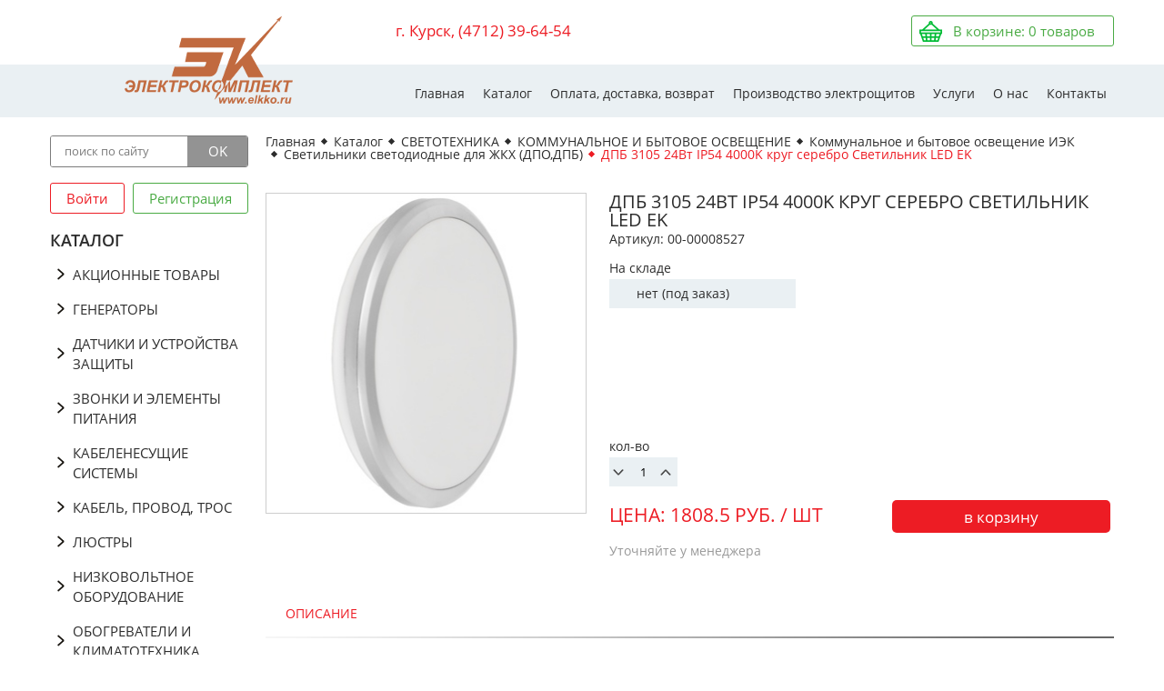

--- FILE ---
content_type: text/html; charset=UTF-8
request_url: https://elkko.ru/katalog/svetotehnika/kommunalnoe-i-bytovoe-osveshhenie/kommunalnoe-i-bytovoe-osveshhenie-iek/svetilniki-svetodiodnye-dlya-zhkh-dpodpb/00-00008527/
body_size: 7674
content:
<!DOCTYPE html>
<html lang="ru">

<head>
    <meta charset="UTF-8" />
    <title>ДПБ 3105 24Вт IP54 4000K круг серебро Светильник LED EK</title>
    <meta name="description" content="">
    <meta name="keywords" content="">

    <meta name="viewport" content="width=device-width, initial-scale=1.0">
    <meta http-equiv="X-UA-Compatible" content="ie=edge">
    <meta name="yandex-verification" content="b7021f9e89c7ca77" />
    
    <link href="/favicon.ico" rel="shortcut icon" type="image/vnd.microsoft.icon" />
    
    
    
    <link rel="stylesheet" href="/assets/components/minifyx/cache/styles_23df3cccb3.css" type="text/css" />
    
    <meta name="theme-color" content="#000">
    <meta name="msapplication-navbutton-color" content="#000">
    <meta name="apple-mobile-web-app-status-bar-style" content="#000">
<link rel="stylesheet" href="/assets/components/shopkeeper3/web/css/default/style.css" type="text/css" />
</head>

<body>
	<div class="section_header">
		<div class="container">
			<a href="/" class="logo">
				<img src="/assets/template/pictures/logo.png" alt="Магазин Домовой">
			</a>

			<a href="tel:+74712396454" class="phone">г. Курск, (4712) 39-64-54</a>

		<!-- <button class="open_popup btn red feedback" data-popup="#feedback_DEL">заказ <span>обратного</span> звонка</button> -->
    
            <span href="" class="cart empty shop-cart active" data-shopcart="1">
	В корзине: <span class="count">0</span> товаров
</span>


		</div>
	</div>
	<div class="section_main_menu">
		<div class="container">
			<div class="nav_toggle_wrap2">
				<div class="nav_toggle">
					<span></span>
					<span></span>
					<span></span>
				</div>
				Каталог
			</div>
			<div class="nav_toggle_wrap">
				Меню
				<div class="nav_toggle">
					<span></span>
					<span></span>
					<span></span>
				</div>
			</div>
			<ul>
				<li><a href="https://elkko.ru/">Главная</a></li>
				<li><a href="https://elkko.ru/katalog/">Каталог</a></li>
				<li><a href="https://elkko.ru/oplata-i-dostavka/">Оплата, доставка, возврат</a></li>
				<li><a href="https://elkko.ru/proizvodstvo-elektroshhitov/">Производство электрощитов</a></li>
				<li><a href="https://elkko.ru/uslugi/">Услуги</a></li>
				<li><a href="https://elkko.ru/o-nas/">О нас</a></li>
				<li><a href="https://elkko.ru/kontakty/">Контакты</a></li>
			</ul>
		</div>
	</div>
	<div class="section_main">
		<div class="container">
			<div class="sidebar">
    <form action="https://elkko.ru/search/" class="search" method="get">
    	<input type="text" name="search" class="textfield" placeholder="поиск по сайту" value="">
    	<input type="submit" value="ok" class="btn">
    </form>

	<div class="account">
	    <a href="https://elkko.ru/kabinet-polzovatelya/auth/" class="btn login red">Войти</a><a href="https://elkko.ru/kabinet-polzovatelya/registraciya/" class="btn register green">Регистрация</a>
		
	</div>

	<div class="title">Каталог</div>


    <ul class="menu"><li class="first parent"><a href="https://elkko.ru/katalog/akcionnye-tovary/" 00-00014141>АКЦИОННЫЕ ТОВАРЫ</a></li><li class="parent"><a href="https://elkko.ru/katalog/generatory/" 00000086645>ГЕНЕРАТОРЫ</a></li><li class="parent"><a href="https://elkko.ru/katalog/datchiki-i-ustrojstva-zashhity/" 00000004858>ДАТЧИКИ И УСТРОЙСТВА ЗАЩИТЫ</a></li><li class="parent"><a href="https://elkko.ru/katalog/zvonki-i-elementy-pitaniya/" 00000090828>ЗВОНКИ И ЭЛЕМЕНТЫ ПИТАНИЯ</a></li><li class="parent"><a href="https://elkko.ru/katalog/kabelenesushhie-sistemy/" 00000081382>КАБЕЛЕНЕСУЩИЕ СИСТЕМЫ</a></li><li class="parent"><a href="https://elkko.ru/katalog/kabel-provod-tros/" 00000029650>КАБЕЛЬ, ПРОВОД, ТРОС</a></li><li class="parent"><a href="https://elkko.ru/katalog/lyustry/" 00000003569>ЛЮСТРЫ</a></li><li class="parent"><a href="https://elkko.ru/katalog/nizkovoltnoe-oborudovanie/" 00000091109>НИЗКОВОЛЬТНОЕ ОБОРУДОВАНИЕ</a></li><li class="parent"><a href="https://elkko.ru/katalog/obogrevateli-i-klimatotehnika/" 00000078901>ОБОГРЕВАТЕЛИ И КЛИМАТОТЕХНИКА</a></li><li class="parent"><a href="https://elkko.ru/katalog/oborudovanie-elektropitaniya/" 00000049379>ОБОРУДОВАНИЕ ЭЛЕКТРОПИТАНИЯ</a></li><li class="parent"><a href="https://elkko.ru/katalog/prazdnichnoe-i-dekorativnoe-osveshhenie/" 00000086135>ПРАЗДНИЧНОЕ И ДЕКОРАТИВНОЕ ОСВЕЩЕНИЕ</a></li><li class="parent"><a href="https://elkko.ru/katalog/rasprodazha/" 00000081715>РАСПРОДАЖА</a></li><li class="parent"><a href="https://elkko.ru/katalog/retro-provodka/" 00000084298>РЕТРО-ПРОВОДКА</a></li><li class="parent"><a href="https://elkko.ru/katalog/svarka-pajka/" 00000088505>СВАРКА, ПАЙКА</a></li><li class="parent"><a href="https://elkko.ru/katalog/svetodiodnyj-profil/" 00000079806>СВЕТОДИОДНЫЙ  ПРОФИЛЬ</a></li><li class="parent active"><a href="https://elkko.ru/katalog/svetotehnika/" 00000049426>СВЕТОТЕХНИКА</a><ul class=""><li class="first parent"><a href="https://elkko.ru/katalog/svetotehnika/avarijnoe-osveshhenie/" 00000089613>АВАРИЙНОЕ ОСВЕЩЕНИЕ</a></li><li class="parent"><a href="https://elkko.ru/katalog/svetotehnika/aksessuary-i-komplektuyushhie-dlya-osveshheniya/" 00000079526>АКСЕССУАРЫ И КОМПЛЕКТУЮЩИЕ ДЛЯ ОСВЕЩЕНИЯ</a></li><li class="parent"><a href="https://elkko.ru/katalog/svetotehnika/biosvetilniki-svetodiodnye/" 00000075117>БИОСВЕТИЛЬНИКИ СВЕТОДИОДНЫЕ</a></li><li class="parent"><a href="https://elkko.ru/katalog/svetotehnika/kommercheskoe-osveshhenie-torgovoe-i-ofisnoe/" 00000089618>КОММЕРЧЕСКОЕ ОСВЕЩЕНИЕ (ТОРГОВОЕ И ОФИСНОЕ)</a></li><li class="parent active"><a href="https://elkko.ru/katalog/svetotehnika/kommunalnoe-i-bytovoe-osveshhenie/" 00000089695>КОММУНАЛЬНОЕ И БЫТОВОЕ ОСВЕЩЕНИЕ</a><ul class=""><li class="first"><a href="https://elkko.ru/katalog/svetotehnika/kommunalnoe-i-bytovoe-osveshhenie/kommunalnoe-i-bytovoe-osveshhenie-apeyron/" 00-00010673>Коммунальное и бытовое освещение Apeyron</a></li><li class="parent"><a href="https://elkko.ru/katalog/svetotehnika/kommunalnoe-i-bytovoe-osveshhenie/kommunalnoe-i-bytovoe-osveshhenie-leek/" 00000068189>Коммунальное и бытовое освещение LEEK</a></li><li class="parent"><a href="https://elkko.ru/katalog/svetotehnika/kommunalnoe-i-bytovoe-osveshhenie/kommunalnoe-i-bytovoe-osveshhenie-tdm/" 00000089711>Коммунальное и бытовое освещение TDM</a></li><li class="parent active"><a href="https://elkko.ru/katalog/svetotehnika/kommunalnoe-i-bytovoe-osveshhenie/kommunalnoe-i-bytovoe-osveshhenie-iek/" 00000087624>Коммунальное и бытовое освещение ИЭК</a><ul class=""><li class="first parent"><a href="https://elkko.ru/katalog/svetotehnika/kommunalnoe-i-bytovoe-osveshhenie/kommunalnoe-i-bytovoe-osveshhenie-iek/svetilniki-lpo-lpb/" 00000000101>Светильники ЛПО, ЛПБ</a></li><li class="parent"><a href="https://elkko.ru/katalog/svetotehnika/kommunalnoe-i-bytovoe-osveshhenie/kommunalnoe-i-bytovoe-osveshhenie-iek/svetilniki-npp-i-npo/" 00000087625>Светильники НПП и НПО</a></li><li class="last active"><a href="https://elkko.ru/katalog/svetotehnika/kommunalnoe-i-bytovoe-osveshhenie/kommunalnoe-i-bytovoe-osveshhenie-iek/svetilniki-svetodiodnye-dlya-zhkh-dpodpb/" 00000035869>Светильники светодиодные для ЖКХ (ДПО,ДПБ)</a></li></ul></li><li class="last parent"><a href="https://elkko.ru/katalog/svetotehnika/kommunalnoe-i-bytovoe-osveshhenie/kommunalnoe-i-bytovoe-osveshhenie-era/" 00000089696>Коммунальное и бытовое освещение ЭРА</a></li></ul></li><li class="parent"><a href="https://elkko.ru/katalog/svetotehnika/lampy/" 00000091586>ЛАМПЫ</a></li><li class="parent"><a href="https://elkko.ru/katalog/svetotehnika/naruzhnoe-osveshhenie/" 00000089702>НАРУЖНОЕ ОСВЕЩЕНИЕ</a></li><li class="parent"><a href="https://elkko.ru/katalog/svetotehnika/nochniki/" 00000084086>НОЧНИКИ</a></li><li class="parent"><a href="https://elkko.ru/katalog/svetotehnika/perenosnoe-osveshhenie/" 00000089708>ПЕРЕНОСНОЕ ОСВЕЩЕНИЕ</a></li><li class="parent"><a href="https://elkko.ru/katalog/svetotehnika/prozhektory/" 00000084061>ПРОЖЕКТОРЫ</a></li><li class="parent"><a href="https://elkko.ru/katalog/svetotehnika/promyshlennoe-osveshhenie/" 00000089672>ПРОМЫШЛЕННОЕ ОСВЕЩЕНИЕ</a></li><li class="parent"><a href="https://elkko.ru/katalog/svetotehnika/sadovo-parkovoe-osveshhenie/" 00000005319>САДОВО-ПАРКОВОЕ  ОСВЕЩЕНИЕ</a></li><li><a href="https://elkko.ru/katalog/svetotehnika/svetilniki-loft/" 00000080068>СВЕТИЛЬНИКИ LOFT</a></li><li><a href="https://elkko.ru/katalog/svetotehnika/svetilniki-akkumulyatornye/" 00000049429>Светильники аккумуляторные</a></li><li class="parent"><a href="https://elkko.ru/katalog/svetotehnika/svetilniki-linejnye-i-modulnye/" 00000089693>СВЕТИЛЬНИКИ ЛИНЕЙНЫЕ И МОДУЛЬНЫЕ</a></li><li class="parent"><a href="https://elkko.ru/katalog/svetotehnika/svetilniki-nastolnye/" 00000084080>СВЕТИЛЬНИКИ НАСТОЛЬНЫЕ</a></li><li class="parent"><a href="https://elkko.ru/katalog/svetotehnika/svetilniki-potolochnye/" 00000089700>СВЕТИЛЬНИКИ ПОТОЛОЧНЫЕ</a></li><li class="parent"><a href="https://elkko.ru/katalog/svetotehnika/svetilniki-potolochnye-ultratonkie-gx53-gx70/" 00000049641>Светильники потолочные (ультратонкие) GX53, GX70</a></li><li class="parent"><a href="https://elkko.ru/katalog/svetotehnika/svetilniki-pylevlagozashhishhennye/" 00000089674>СВЕТИЛЬНИКИ ПЫЛЕВЛАГОЗАЩИЩЁННЫЕ</a></li><li class="parent"><a href="https://elkko.ru/katalog/svetotehnika/svetilniki-trekovye-i-aksessuary/" 00000080071>СВЕТИЛЬНИКИ ТРЕКОВЫЕ И АКСЕССУАРЫ</a></li><li class="parent"><a href="https://elkko.ru/katalog/svetotehnika/svetodiodnaya-lenta-i-aksessuary/" 00000058429>СВЕТОДИОДНАЯ ЛЕНТА И АКСЕССУАРЫ</a></li><li class="last parent"><a href="https://elkko.ru/katalog/svetotehnika/fonari/" 00000084241>ФОНАРИ</a></li></ul></li><li class="parent"><a href="https://elkko.ru/katalog/silovye-razemy/" 00000084232>СИЛОВЫЕ РАЗЪЁМЫ</a></li><li><a href="https://elkko.ru/katalog/sredstva-zashhity/" 00000005539>СРЕДСТВА ЗАЩИТЫ</a></li><li class="parent"><a href="https://elkko.ru/katalog/schetchiki/" 00000049102>СЧЁТЧИКИ</a></li><li class="parent"><a href="https://elkko.ru/katalog/telekommunikacionnoe-oborudovanie-itk/" 00000053192>ТЕЛЕКОММУНИКАЦИОННОЕ ОБОРУДОВАНИЕ ITK</a></li><li class="parent"><a href="https://elkko.ru/katalog/teplyj-pol-i-komplektuyushhie/" 00000005725>ТЕПЛЫЙ ПОЛ И КОМПЛЕКТУЮЩИЕ</a></li><li class="parent"><a href="https://elkko.ru/katalog/tovary-dlya-doma/" 00000017345>ТОВАРЫ ДЛЯ ДОМА</a></li><li><a href="https://elkko.ru/katalog/udalennye-obekty/" 00000006054>Удаленные объекты</a></li><li class="parent"><a href="https://elkko.ru/katalog/udliniteli-setevye-filtry-i-aksessuary/" 00000090103>УДЛИНИТЕЛИ, СЕТЕВЫЕ ФИЛЬТРЫ И АКСЕССУАРЫ</a></li><li><a href="https://elkko.ru/katalog/ustrojstva-upravleniya-moshhnostyu/" 00-00006968>УСТРОЙСТВА УПРАВЛЕНИЯ МОЩНОСТЬЮ</a></li><li class="parent"><a href="https://elkko.ru/katalog/elektroizmeritelnyj-i-ruchnoj-instrument/" 00000090157>ЭЛЕКТРОИЗМЕРИТЕЛЬНЫЙ И РУЧНОЙ ИНСТРУМЕНТ</a></li><li class="parent"><a href="https://elkko.ru/katalog/elektroizmeritelnyj-instrument-ostatki/" 00000049278>ЭЛЕКТРОИЗМЕРИТЕЛЬНЫЙ ИНСТРУМЕНТ (ОСТАТКИ)</a></li><li class="parent"><a href="https://elkko.ru/katalog/elektromontazhnye-izdeliya/" 00000090491>ЭЛЕКТРОМОНТАЖНЫЕ ИЗДЕЛИЯ</a></li><li class="last parent"><a href="https://elkko.ru/katalog/elektroustanovochnye-izdeliya/" 00000006547>ЭЛЕКТРОУСТАНОВОЧНЫЕ ИЗДЕЛИЯ</a></li></ul>
    
    
    
</div>
			<div class="main">

				<div class="breadcrumbs"><span class="wrap itemscope itemtype="http://data-vocabulary.org/Breadcrumb"><a href="https://elkko.ru/" itemprop="url"><span itemprop="title">Главная</span></a></span>
<span class="wrap itemscope itemtype="http://data-vocabulary.org/Breadcrumb"><a href="https://elkko.ru/katalog/" itemprop="url"><span itemprop="title">Каталог</span></a></span>
<span class="wrap itemscope itemtype="http://data-vocabulary.org/Breadcrumb"><a href="https://elkko.ru/katalog/svetotehnika/" itemprop="url"><span itemprop="title">СВЕТОТЕХНИКА</span></a></span>
<span class="wrap itemscope itemtype="http://data-vocabulary.org/Breadcrumb"><a href="https://elkko.ru/katalog/svetotehnika/kommunalnoe-i-bytovoe-osveshhenie/" itemprop="url"><span itemprop="title">КОММУНАЛЬНОЕ И БЫТОВОЕ ОСВЕЩЕНИЕ</span></a></span>
<span class="wrap itemscope itemtype="http://data-vocabulary.org/Breadcrumb"><a href="https://elkko.ru/katalog/svetotehnika/kommunalnoe-i-bytovoe-osveshhenie/kommunalnoe-i-bytovoe-osveshhenie-iek/" itemprop="url"><span itemprop="title">Коммунальное и бытовое освещение ИЭК</span></a></span>
<span class="wrap itemscope itemtype="http://data-vocabulary.org/Breadcrumb"><a href="https://elkko.ru/katalog/svetotehnika/kommunalnoe-i-bytovoe-osveshhenie/kommunalnoe-i-bytovoe-osveshhenie-iek/svetilniki-svetodiodnye-dlya-zhkh-dpodpb/" itemprop="url"><span itemprop="title">Светильники светодиодные для ЖКХ (ДПО,ДПБ)</span></a></span>
<span class="current itemscope itemtype="http://data-vocabulary.org/Breadcrumb"><span itemprop="title">ДПБ 3105 24Вт IP54 4000K круг серебро Светильник LED EK</span></span></div>

				<div class="section_product shk-item">
					<a href="/assets/cache_image/products/00-00008527_1920x1080_722.jpg" class="image" data-fancybox data-caption="ДПБ 3105 24Вт IP54 4000K круг серебро Светильник LED EK. 1808.5 руб.">
						<img src="/assets/cache_image/products/00-00008527_353x353_931.jpg" alt="ДПБ 3105 24Вт IP54 4000K круг серебро Светильник LED EK" class="shk-image">
					</a>
					<div class="meta">
					    <form action="https://elkko.ru/katalog/svetotehnika/kommunalnoe-i-bytovoe-osveshhenie/kommunalnoe-i-bytovoe-osveshhenie-iek/svetilniki-svetodiodnye-dlya-zhkh-dpodpb/00-00008527/" method="post">
					        <input type="hidden" name="product_unit__1452778__add" value="шт" />
					        
    						<div class="name">ДПБ 3105 24Вт IP54 4000K круг серебро Светильник LED EK</div>
    						<p>Артикул: 00-00008527</p>
    						
    						<div class="parameters">
    						    
    						    <div class="wrap">
    						        <div class="param">На складе</div><div class="val">нет (под заказ)</div>
                                    
                                    
                                    
                                    
                                    
                                    
                                    
                                    
                                    
                                    
                                    
                                    
                                    
                                    
                                    
                                    
                                    
                                    




                                </div>
    
    							<div class="param">кол-во</div>
    							<div class="val product_count">
    								<button class="minus"></button>
    								<input type="text" name="shk-count" value="1" data-step="1">
    								<button class="plus"></button>
    							</div>
    						</div>
                        
                            <input type="hidden" name="shk-id" value="1452778" />
    						<div class="price_row">
    						    <div class="price">
    						        цена:
    						        <span class="price_block">
    						            <span class="shk-price">1808.5</span> руб. / шт
    						            
    						        </span>
    						        <span class="no_price">Уточняйте у менеджера</span>
    						    </div>
    						   	
    							<button type="submit" class="add_to_cart shk-but">в корзину </button>
    						</div>
    					</form>
					</div>

					<div class="clear"></div>

					<div class="description">
						<div class="title">Описание</div>

						<div class="line"></div>

						Светильники предназначены для внутреннего освещения бытовых и общественных помещений.Декоративная накладка и высокая степень защиты от пыли и влаги создают уникальный продукт, который подойдёт для ванных комнат и помещений с высокой влажностью.Применение светодиодных технологий позволяет обеспечить время работы светильника до 30 000 часов.Лаконичный дизайн.Технические характеристикиТип лампы:	Светодиод. источник света (LED)Цоколь - патрон лампы:	ПрочееМатериал корпуса:	ПолипропиленЦвет корпуса:	СереброМатериал плафона или рассеивателя:	ПолипропиленТип напряжения:	Переменный (AC)Номин напряжение:	230 ВТип пускорег аппарата-ПРА-трансформатора:	Светодиодный драйверКласс энергоэффективности:	AСтепень защиты - IP:	IP54Класс защиты:	IIСветовой поток:	1800 лмЦветовая температура:	4000 К

						<div class="line"></div>
					</div>
				</div>

				<div class="recomended section_catalog">
	<div class="section_title">Рекомендуем посмотреть</div>

	<div class="products">
	    <div class="product">
	<div class="img"><img src="/assets/cache_image//assets/images/products/00-00008302_217x220_614.jpg" alt="ДПО 2007 18Вт IP54 4000К круг белый IEK"></div>
	<div class="scu">Артикул: 00-00008302</div>
	<div class="name">ДПО 2007 18Вт IP54 4000К круг белый IEK</div>
	<div class="price ">869.5 руб.
	    <!-- 869.5 руб. -->
	</div>
	
	<a href="https://elkko.ru/katalog/svetotehnika/kommunalnoe-i-bytovoe-osveshhenie/kommunalnoe-i-bytovoe-osveshhenie-iek/svetilniki-svetodiodnye-dlya-zhkh-dpodpb/00-00008302/" class="more">подробнее</a>
</div>
<div class="product">
	<div class="img"><img src="/assets/cache_image//assets/images/products/00-00008303_217x220_614.jpg" alt="ДПО 2008 18Вт IP54 6500К круг белый IEK"></div>
	<div class="scu">Артикул: 00-00008303</div>
	<div class="name">ДПО 2008 18Вт IP54 6500К круг белый IEK</div>
	<div class="price ">869.5 руб.
	    <!-- 869.5 руб. -->
	</div>
	
	<a href="https://elkko.ru/katalog/svetotehnika/kommunalnoe-i-bytovoe-osveshhenie/kommunalnoe-i-bytovoe-osveshhenie-iek/svetilniki-svetodiodnye-dlya-zhkh-dpodpb/00-00008303/" class="more">подробнее</a>
</div>
<div class="product">
	<div class="img"><img src="/assets/cache_image//assets/images/products/00000059753_217x220_614.jpg" alt="ДПО 1801Д светильник белый круг пластик LED 12Вт IP54 с ДД ИЭК (24шт)"></div>
	<div class="scu">Артикул: 00000059753</div>
	<div class="name">ДПО 1801Д светильник белый круг пластик LED 12Вт IP54 с ДД ИЭК (24шт)</div>
	<div class="price ">1925.5 руб.
	    <!-- 1925.5 руб. -->
	</div>
	
	<a href="https://elkko.ru/katalog/svetotehnika/kommunalnoe-i-bytovoe-osveshhenie/kommunalnoe-i-bytovoe-osveshhenie-iek/svetilniki-svetodiodnye-dlya-zhkh-dpodpb/00000059753/" class="more">подробнее</a>
</div>
<div class="product">
	<div class="img"><img src="/assets/cache_image//assets/images/products/00-00008531_217x220_614.jpg" alt="ДСП 1331 18Вт 5000К IP65 600мм Светильник LED IEK"></div>
	<div class="scu">Артикул: 00-00008531</div>
	<div class="name">ДСП 1331 18Вт 5000К IP65 600мм Светильник LED IEK</div>
	<div class="price ">3142.5 руб.
	    <!-- 3142.5 руб. -->
	</div>
	
	<a href="https://elkko.ru/katalog/svetotehnika/kommunalnoe-i-bytovoe-osveshhenie/kommunalnoe-i-bytovoe-osveshhenie-iek/svetilniki-svetodiodnye-dlya-zhkh-dpodpb/00-00008531/" class="more">подробнее</a>
</div>
	</div>
</div>
			</div>
		</div>
	</div>

	<div class="section_articles">
	<div class="container">
		<div class="news">
			<div class="section_title">новости  <a href="https://elkko.ru/novosti/" class="see_all">смотреть все</a></div>
			<a href="https://elkko.ru/novosti/obzor-svetilnika-perenosnogo-wlx-15m-era/" class="article">
	<span class="img">
		<img src="/assets/cache_image//assets/images/news/thumbnail (20)_267x151_2e2.jpg" alt="ДПБ 3105 24Вт IP54 4000K круг серебро Светильник LED EK">
		<span class="meta">
			<span class="name">Обзор светильника переносного WLX-15m ЭРА</span>
			<span class="date">08.07.2025</span>
		</span>
	</span>
	<span class="desc">
		
	</span>
	<span class="more">подробнее</span>
</a>
<a href="https://elkko.ru/novosti/777/" class="article">
	<span class="img">
		<img src="/assets/cache_image//assets/images/news/5.06_267x151_2e2.jpg" alt="ДПБ 3105 24Вт IP54 4000K круг серебро Светильник LED EK">
		<span class="meta">
			<span class="name">График работы в праздничные дни</span>
			<span class="date">11.06.2025</span>
		</span>
	</span>
	<span class="desc">
		
	</span>
	<span class="more">подробнее</span>
</a>
		</div>
		<div class="articles">
			<div class="section_title">статьи <a href="https://elkko.ru/stati/" class="see_all">смотреть все</a></div>

			<a href="https://elkko.ru/stati/vybiraem-udlinitel-pravilno/" class="article">
	<span class="img">
		<img src="/assets/cache_image//assets/images/news/6119667050_267x151_2e2.jpg" alt="ДПБ 3105 24Вт IP54 4000K круг серебро Светильник LED EK">
		<span class="meta">
			<span class="name">Выбираем удлинитель правильно</span>
			<span class="date">10.04.2025</span>
		</span>
	</span>
	<span class="desc">
		
	</span>
	<span class="more">подробнее</span>
</a>
<a href="https://elkko.ru/stati/svetodiodnaya-lenta-na-chto-obrashhat-vnimanie-pri-vybore/" class="article">
	<span class="img">
		<img src="/assets/cache_image//assets/images/news/6128866341_267x151_2e2.jpg" alt="ДПБ 3105 24Вт IP54 4000K круг серебро Светильник LED EK">
		<span class="meta">
			<span class="name">СВЕТОДИОДНАЯ ЛЕНТА: НА ЧТО ОБРАЩАТЬ ВНИМАНИЕ ПРИ ВЫБОРЕ?</span>
			<span class="date">24.01.2025</span>
		</span>
	</span>
	<span class="desc">
		
	</span>
	<span class="more">подробнее</span>
</a>
		</div>
	</div>
</div>
	<div class="section_footer">
		<div class="footer_content">
			<div class="container">
				<div class="left">
					<img src="/assets/template/pictures/logo.png" alt="" class="logo">

					<div class="copy">
						© 2018 Электрокомплект Использование материалов только с письменного согласия  правообладателя.
					</div>

                      
					<div class="socials">
						<a href="https://vk.com/elkko" target="_blank">Наша страничка в ВК</a>
					</div>
					<div class="pravo">
					    
					   <a href="https://dzen.ru/id/5fff44ff841fd82fbfe220e3 " target="_blank">Наша страничка в Дзене</a>
					</div>
					<div class="pravo">
						

                        <input type="checkbox" name="pravo" value="1" class="required" checked>
                        <span> <a href="https://elkko.ru/pravovaya-informaciya/" target="_blank">Информация для потребителя</a></span>
                        </div>
				</div>

				<div class="contacts">
					<a href="tel:+74712396454" class="phone">(4712) 39-64-54  <br> г. Курск, пр. Победы, д.2</a>
					<div class="text">Люстры,  светодиодная продукция, кабель, провод, электрика, теплый пол, бра, торшеры, подсветки, дюралайт, точечные светильники, розетки-выключатели, лампы.</div>
				</div>

				<ul class="menu">
					<li><a href="https://elkko.ru/">Главная</a></li>
					<li><a href="https://elkko.ru/katalog/">Каталог</a></li>
					<li><a href="https://elkko.ru/oplata-i-dostavka/">Оплата, доставка, возврат</a></li>
					<li><a href="https://elkko.ru/o-nas/">О нас</a></li>
					<li><a href="https://elkko.ru/stati/">Статьи</a></li>
					<li><a href="https://elkko.ru/kontakty/">Контакты</a></li>
				</ul>

				<div class="footer_form">
					<form action="/" class="ajax_form">
					    <input type="hidden" name="footer_form" value="footer_form">
                        <input type="hidden" name="form" value="Форма в футере">
                        <input type="hidden" name="page" value="https://elkko.ru/katalog/svetotehnika/kommunalnoe-i-bytovoe-osveshhenie/kommunalnoe-i-bytovoe-osveshhenie-iek/svetilniki-svetodiodnye-dlya-zhkh-dpodpb/00-00008527/">
						<input type="text" name="name" placeholder="Ваше имя" class="textfield">
						<input type="text" name="message" placeholder="Сообщение" class="textfield">
						<input type="text" name="email" placeholder="E-mail" class="textfield">
						<input type="text" name="phone" placeholder="Номер телефона" class="textfield required">
						
						
						
						<div class="policy">
                        	<input type="checkbox" name="policy" value="1" class="required" checked>
                        	<span>Принимаю <a href="https://elkko.ru/politika-konfidencialnosti/" target="_blank">политику конфиденциальности</a></span>
                        </div>
						
				<input type="submit" value="Отправить вопрос" class="btn">    
					</form>
					<div id="art4biz_link"></div>
                    <script>
                        var id = 'art4biz_link';
                        document.write('<script src="//www.art4biz.ru/link/link.js?site=' + location.hostname + '&id=' + id + '" async  charset="utf-8"><\/script>');
                    </script>
				</div>
			</div>
		</div>
	</div>











    <div class="screen"></div>
    <!--<div class="popup" id="feedback">
        <div class="close">&times;</div>
        <form action="/" method="post" class="callback_form ajax_form">
            <div class="title">Заказ обратного звонка</div>
            <input type="hidden" name="callback_popup" value="callback_popup">
            <input type="hidden" name="form" value="Заказ обратного звонка"> 
            <input type="hidden" name="page" value="https://elkko.ru/katalog/svetotehnika/kommunalnoe-i-bytovoe-osveshhenie/kommunalnoe-i-bytovoe-osveshhenie-iek/svetilniki-svetodiodnye-dlya-zhkh-dpodpb/00-00008527/">
            <input type="text" name="name" placeholder="Ваше имя" class="textfield">
            <input type="text" name="phone" placeholder="Номер телефона" class="textfield required">
            <input type="text" name="email" placeholder="E-mail" class="textfield">
            
            <div class="policy">
            	<input type="checkbox" name="policy" value="1" class="required" checked>
            	<span>Принимаю <a href="https://elkko.ru/politika-konfidencialnosti/" target="_blank">политику конфиденциальности</a></span>
            </div>-->
            
          <!-- <input type="submit" value="отправить" class="btn"> -->
        </form>
    </div>

    <div class="msg_screen"></div>
    <div class="msg_popup">
        <div class="close">&times;</div>
        <div class="msg"></div>
    </div>
<!-- Yandex.Metrika counter -->
<script type="text/javascript" >
   (function(m,e,t,r,i,k,a){m[i]=m[i]||function(){(m[i].a=m[i].a||[]).push(arguments)};
   m[i].l=1*new Date();
   for (var j = 0; j < document.scripts.length; j++) {if (document.scripts[j].src === r) { return; }}
   k=e.createElement(t),a=e.getElementsByTagName(t)[0],k.async=1,k.src=r,a.parentNode.insertBefore(k,a)})
   (window, document, "script", "https://mc.yandex.ru/metrika/tag.js", "ym");

   ym(47148972, "init", {
        clickmap:true,
        trackLinks:true,
        accurateTrackBounce:true,
        webvisor:true
   });
</script>
<noscript><div><img src="https://mc.yandex.ru/watch/47148972" style="position:absolute; left:-9999px;" alt="" /></div></noscript>
<!-- /Yandex.Metrika counter -->
    <!-- BEGIN JIVOSITE CODE {literal} -->
<script type='text/javascript'>
(function(){ var widget_id = '96v58IOlPc';var d=document;var w=window;function l(){
var s = document.createElement('script'); s.type = 'text/javascript'; s.async = true; s.src = '//code.jivosite.com/script/widget/'+widget_id; var ss = document.getElementsByTagName('script')[0]; ss.parentNode.insertBefore(s, ss);}if(d.readyState=='complete'){l();}else{if(w.attachEvent){w.attachEvent('onload',l);}else{w.addEventListener('load',l,false);}}})();</script>
<!-- {/literal} END JIVOSITE CODE -->






    <script type="text/javascript" src="/assets/components/minifyx/cache/scripts_e1d9c74358.js"></script>

<script src="/assets/components/shopkeeper3/web/js/lang/ru.js?v=3.2.7pl3"></script>
<script src="/assets/components/shopkeeper3/web/js/shopkeeper.js?v=3.2.7pl3"></script>
	<script type="text/javascript">
        SHK.data = {"price_total":"0.00","items_total":0,"items_unique_total":0,"delivery_price":0,"delivery_name":"","ids":[]};
        jQuery(document).ready(function(){
            SHK.init( {"prodCont":"div.shk-item","site_base_url":"\/","counterField":false,"counterFieldCart":true,"changePrice":"1","flyToCart":"image","noLoader":false,"allowFloatCount":false,"animCart":true,"goToOrderFormPage":false,"orderFormPageUrl":"\/oformlenie-zakaza\/","debug":false} );
        });
	</script>

</body>

</html>


--- FILE ---
content_type: text/css
request_url: https://elkko.ru/assets/components/minifyx/cache/styles_23df3cccb3.css
body_size: 13310
content:
.slick-slider {position: relative;display: block;box-sizing: border-box;-webkit-touch-callout: none;-webkit-user-select: none;-khtml-user-select: none;-moz-user-select: none;-ms-user-select: none;user-select: none;-ms-touch-action: pan-y;touch-action: pan-y;-webkit-tap-highlight-color: transparent;}
.slick-list {position: relative;overflow: hidden;display: block;margin: 0;padding: 0;}
.slick-list:focus {outline: none;}
.slick-list.dragging {cursor: pointer;cursor: hand;}
.slick-slider .slick-track, .slick-slider .slick-list {-webkit-transform: translate3d(0,0,0);-moz-transform: translate3d(0,0,0);-ms-transform: translate3d(0,0,0);-o-transform: translate3d(0,0,0);transform: translate3d(0,0,0);}
.slick-track {position: relative;left: 0;top: 0;display: block;}
.slick-track:before, .slick-track:after {content: "";display: table;}
.slick-track:after {clear: both;}
.slick-loading .slick-track {visibility: hidden;}
.slick-slide {float: left;height: 100%;min-height: 1px;display: none;}
[dir="rtl"] .slick-slide {float: right;}
.slick-slide img {display: block;}
.slick-slide.slick-loading img {display: none;}
.slick-slide.dragging img {pointer-events: none;}
.slick-initialized .slick-slide {display: block;}
.slick-loading .slick-slide {visibility: hidden;}
.slick-vertical .slick-slide {display: block;height: auto;border: 1px solid transparent;}
.slick-arrow.slick-hidden {display: none;}
.noUi-target, .noUi-target * {-webkit-touch-callout: none;-webkit-tap-highlight-color: transparent;-webkit-user-select: none;-ms-touch-action: none;touch-action: none;-ms-user-select: none;-moz-user-select: none;user-select: none;-moz-box-sizing: border-box;box-sizing: border-box;}
.noUi-target {position: relative;direction: ltr;}
.noUi-base {width: 100%;height: 100%;position: relative;z-index: 1;}
.noUi-connect {position: absolute;right: 0;top: 0;left: 0;bottom: 0;}
.noUi-origin {position: absolute;height: 0;width: 0;}
.noUi-handle {position: relative;z-index: 1;}
.noUi-state-tap .noUi-connect, .noUi-state-tap .noUi-origin {-webkit-transition: top .3s,right .3s,bottom .3s,left .3s;transition: top .3s,right .3s,bottom .3s,left .3s;}
.noUi-state-drag * {cursor: inherit !important;}
.noUi-base, .noUi-handle {-webkit-transform: translate3d(0,0,0);transform: translate3d(0,0,0);}
.noUi-horizontal {height: 18px;}
.noUi-horizontal .noUi-handle {width: 34px;height: 28px;left: -17px;top: -6px;}
.noUi-vertical {width: 18px;}
.noUi-vertical .noUi-handle {width: 28px;height: 34px;left: -6px;top: -17px;}
.noUi-target {background: #fafafa;border-radius: 4px;border: 1px solid #d3d3d3;box-shadow: inset 0 1px 1px #f0f0f0,0 3px 6px -5px #bbb;}
.noUi-connect {background: #3fb8af;box-shadow: inset 0 0 3px rgba(51,51,51,.45);-webkit-transition: background 450ms;transition: background 450ms;}
.noUi-draggable {cursor: ew-resize;}
.noUi-vertical .noUi-draggable {cursor: ns-resize;}
.noUi-handle {border: 1px solid #d9d9d9;border-radius: 3px;background: #fff;cursor: default;box-shadow: inset 0 0 1px #fff,inset 0 1px 7px #ebebeb,0 3px 6px -3px #bbb;}
.noUi-active {box-shadow: inset 0 0 1px #fff,inset 0 1px 7px #ddd,0 3px 6px -3px #bbb;}
.noUi-handle:after, .noUi-handle:before {content: "";display: block;position: absolute;height: 14px;width: 1px;background: #e8e7e6;left: 14px;top: 6px;}
.noUi-handle:after {left: 17px;}
.noUi-vertical .noUi-handle:after, .noUi-vertical .noUi-handle:before {width: 14px;height: 1px;left: 6px;top: 14px;}
.noUi-vertical .noUi-handle:after {top: 17px;}
[disabled] .noUi-connect {background: #b8b8b8;}
[disabled] .noUi-handle, [disabled].noUi-handle, [disabled].noUi-target {cursor: not-allowed;}
.noUi-pips, .noUi-pips * {-moz-box-sizing: border-box;box-sizing: border-box;}
.noUi-pips {position: absolute;color: #999;}
.noUi-value {position: absolute;text-align: center;}
.noUi-value-sub {color: #ccc;font-size: 10px;}
.noUi-marker {position: absolute;background: #ccc;}
.noUi-marker-large, .noUi-marker-sub {background: #aaa;}
.noUi-pips-horizontal {padding: 10px 0;height: 80px;top: 100%;left: 0;width: 100%;}
.noUi-value-horizontal {-webkit-transform: translate3d(-50%,50%,0);transform: translate3d(-50%,50%,0);}
.noUi-marker-horizontal.noUi-marker {margin-left: -1px;width: 2px;height: 5px;}
.noUi-marker-horizontal.noUi-marker-sub {height: 10px;}
.noUi-marker-horizontal.noUi-marker-large {height: 15px;}
.noUi-pips-vertical {padding: 0 10px;height: 100%;top: 0;left: 100%;}
.noUi-value-vertical {-webkit-transform: translate3d(0,50%,0);transform: translate3d(0,50%,0);padding-left: 25px;}
.noUi-marker-vertical.noUi-marker {width: 5px;height: 2px;margin-top: -1px;}
.noUi-marker-vertical.noUi-marker-sub {width: 10px;}
.noUi-marker-vertical.noUi-marker-large {width: 15px;}
.noUi-tooltip {display: block;position: absolute;border: 1px solid #d9d9d9;border-radius: 3px;background: #fff;color: #000;padding: 5px;text-align: center;}
.noUi-horizontal .noUi-tooltip {-webkit-transform: translate(-50%,0);transform: translate(-50%,0);left: 50%;bottom: 120%;}
.noUi-vertical .noUi-tooltip {-webkit-transform: translate(0,-50%);transform: translate(0,-50%);top: 50%;right: 120%;}
#pdopage .pagination {margin: 0;}
.sticky-pagination.is-sticky {opacity: .5;}
.sticky-pagination.is-sticky:hover {opacity: 1;}
.btn-more {width: 150px;display: block;margin: auto;}
@charset "UTF-8";
.fancybox-enabled {overflow: hidden;}
.fancybox-enabled body {overflow: visible;height: 100%;}
.fancybox-container {position: fixed;top: 0;left: 0;width: 100%;height: 100%;z-index: 99993;-webkit-backface-visibility: hidden;backface-visibility: hidden;}
.fancybox-container ~ .fancybox-container {z-index: 99992;}
.fancybox-bg {position: absolute;top: 0;right: 0;bottom: 0;left: 0;background: #0f0f11;opacity: 0;transition-timing-function: cubic-bezier(.55,.06,.68,.19);-webkit-backface-visibility: hidden;backface-visibility: hidden;}
.fancybox-container--ready .fancybox-bg {opacity: .87;transition-timing-function: cubic-bezier(.22,.61,.36,1);}
.fancybox-controls {position: absolute;top: 0;left: 0;right: 0;text-align: center;opacity: 0;z-index: 99994;transition: opacity .2s;pointer-events: none;-webkit-backface-visibility: hidden;backface-visibility: hidden;direction: ltr;}
.fancybox-show-controls .fancybox-controls {opacity: 1;}
.fancybox-infobar {display: none;}
.fancybox-show-infobar .fancybox-infobar {display: inline-block;pointer-events: all;}
.fancybox-infobar__body {display: inline-block;width: 70px;line-height: 44px;font-size: 13px;font-family: "Helvetica Neue",Helvetica,Arial,sans-serif;text-align: center;color: #ddd;background-color: rgba(30,30,30,.7);pointer-events: none;-webkit-user-select: none;-moz-user-select: none;-ms-user-select: none;user-select: none;-webkit-touch-callout: none;-webkit-tap-highlight-color: transparent;-webkit-font-smoothing: subpixel-antialiased;}
.fancybox-buttons {position: absolute;top: 0;right: 0;display: none;pointer-events: all;}
.fancybox-show-buttons .fancybox-buttons {display: block;}
.fancybox-slider-wrap {overflow: hidden;direction: ltr;}
.fancybox-slider-wrap, .fancybox-slider {position: absolute;top: 0;left: 0;bottom: 0;right: 0;padding: 0;margin: 0;z-index: 99993;-webkit-backface-visibility: hidden;backface-visibility: hidden;-webkit-tap-highlight-color: transparent;}
.fancybox-slide {position: absolute;top: 0;left: 0;width: 100%;height: 100%;margin: 0;padding: 0;overflow: auto;outline: none;white-space: normal;box-sizing: border-box;text-align: center;z-index: 99994;-webkit-overflow-scrolling: touch;}
.fancybox-slide::before {content: "";display: inline-block;vertical-align: middle;height: 100%;width: 0;}
.fancybox-slide > * {display: inline-block;position: relative;padding: 24px;margin: 44px 0 44px;border-width: 0;vertical-align: middle;text-align: left;background-color: #fff;overflow: auto;box-sizing: border-box;}
.fancybox-slide--image {overflow: hidden;}
.fancybox-slide--image::before {display: none;}
.fancybox-content {display: inline-block;position: relative;margin: 44px auto;padding: 0;border: 0;width: 80%;height: calc(100% - 88px);vertical-align: middle;line-height: normal;text-align: left;white-space: normal;outline: none;font-size: 16px;font-family: Arial,sans-serif;box-sizing: border-box;-webkit-tap-highlight-color: transparent;-webkit-overflow-scrolling: touch;}
.fancybox-iframe {display: block;margin: 0;padding: 0;border: 0;width: 100%;height: 100%;background: #fff;}
.fancybox-slide--video .fancybox-content, .fancybox-slide--video .fancybox-iframe {background: transparent;}
.fancybox-placeholder {position: absolute;top: 0;left: 0;margin: 0;padding: 0;border: 0;z-index: 99995;background: transparent;cursor: default;overflow: visible;-webkit-transform-origin: top left;-ms-transform-origin: top left;transform-origin: top left;background-size: 100% 100%;background-repeat: no-repeat;-webkit-backface-visibility: hidden;backface-visibility: hidden;}
.fancybox-image, .fancybox-spaceball {position: absolute;top: 0;left: 0;width: 100%;height: 100%;margin: 0;padding: 0;border: 0;max-width: none;max-height: none;background: transparent;background-size: 100% 100%;}
.fancybox-controls--canzoomOut .fancybox-placeholder {cursor: -webkit-zoom-out;cursor: zoom-out;}
.fancybox-controls--canzoomIn .fancybox-placeholder {cursor: -webkit-zoom-in;cursor: zoom-in;}
.fancybox-controls--canGrab .fancybox-placeholder {cursor: -webkit-grab;cursor: grab;}
.fancybox-controls--isGrabbing .fancybox-placeholder {cursor: -webkit-grabbing;cursor: grabbing;}
.fancybox-spaceball {z-index: 1;}
.fancybox-tmp {position: absolute;top: -9999px;left: -9999px;visibility: hidden;}
.fancybox-error {position: absolute;margin: 0;padding: 40px;top: 50%;left: 50%;width: 380px;max-width: 100%;-webkit-transform: translate(-50%,-50%);-ms-transform: translate(-50%,-50%);transform: translate(-50%,-50%);background: #fff;cursor: default;}
.fancybox-error p {margin: 0;padding: 0;color: #444;font: 16px/20px "Helvetica Neue",Helvetica,Arial,sans-serif;}
.fancybox-close-small {position: absolute;top: 0;right: 0;width: 44px;height: 44px;padding: 0;margin: 0;border: 0;border-radius: 0;outline: none;background: transparent;z-index: 10;cursor: pointer;}
.fancybox-close-small:after {content: "×";position: absolute;top: 5px;right: 5px;width: 30px;height: 30px;font: 20px/30px Arial,"Helvetica Neue",Helvetica,sans-serif;color: #888;font-weight: 300;text-align: center;border-radius: 50%;border-width: 0;background: #fff;transition: background .2s;box-sizing: border-box;z-index: 2;}
.fancybox-close-small:focus:after {outline: 1px dotted #888;}
.fancybox-slide--video .fancybox-close-small {top: -36px;right: -36px;background: transparent;}
.fancybox-close-small:hover:after {color: #555;background: #eee;}
.fancybox-caption-wrap {position: absolute;bottom: 0;left: 0;right: 0;padding: 60px 30px 0 30px;z-index: 99998;-webkit-backface-visibility: hidden;backface-visibility: hidden;box-sizing: border-box;background: linear-gradient(to bottom,transparent 0%,rgba(0,0,0,.1) 20%,rgba(0,0,0,.2) 40%,rgba(0,0,0,.6) 80%,rgba(0,0,0,.8) 100%);opacity: 0;transition: opacity .2s;pointer-events: none;}
.fancybox-show-caption .fancybox-caption-wrap {opacity: 1;}
.fancybox-caption {padding: 30px 0;border-top: 1px solid rgba(255,255,255,.4);font-size: 14px;font-family: "Helvetica Neue",Helvetica,Arial,sans-serif;color: #fff;line-height: 20px;-webkit-text-size-adjust: none;}
.fancybox-caption a, .fancybox-caption button {pointer-events: all;}
.fancybox-caption a {color: #fff;text-decoration: underline;}
.fancybox-button {display: inline-block;position: relative;width: 44px;height: 44px;line-height: 44px;margin: 0;padding: 0;border: 0;border-radius: 0;cursor: pointer;background: transparent;color: #fff;box-sizing: border-box;vertical-align: top;outline: none;}
.fancybox-button--disabled {cursor: default;pointer-events: none;}
.fancybox-infobar__body, .fancybox-button {background: rgba(30,30,30,.6);}
.fancybox-button:hover {background: rgba(0,0,0,.8);}
.fancybox-button::before, .fancybox-button::after {content: "";pointer-events: none;position: absolute;border-color: #fff;background-color: currentColor;color: currentColor;opacity: .9;box-sizing: border-box;display: inline-block;}
.fancybox-button--disabled::before, .fancybox-button--disabled::after {opacity: .5;}
.fancybox-button--left::after {left: 20px;top: 18px;width: 6px;height: 6px;background: transparent;border-top: solid 2px currentColor;border-right: solid 2px currentColor;-webkit-transform: rotate(-135deg);-ms-transform: rotate(-135deg);transform: rotate(-135deg);}
.fancybox-button--right::after {right: 20px;top: 18px;width: 6px;height: 6px;background: transparent;border-top: solid 2px currentColor;border-right: solid 2px currentColor;-webkit-transform: rotate(45deg);-ms-transform: rotate(45deg);transform: rotate(45deg);}
.fancybox-button--left {border-bottom-left-radius: 5px;}
.fancybox-button--right {border-bottom-right-radius: 5px;}
.fancybox-button--close {float: right;}
.fancybox-button--close::before, .fancybox-button--close::after {content: "";display: inline-block;position: absolute;height: 2px;width: 16px;top: calc(50% - 1px);left: calc(50% - 8px);}
.fancybox-button--close::before {-webkit-transform: rotate(45deg);-ms-transform: rotate(45deg);transform: rotate(45deg);}
.fancybox-button--close::after {-webkit-transform: rotate(-45deg);-ms-transform: rotate(-45deg);transform: rotate(-45deg);}
.fancybox-loading {border: 6px solid rgba(100,100,100,.4);border-top: 6px solid rgba(255,255,255,.6);border-radius: 100%;height: 50px;width: 50px;-webkit-animation: fancybox-rotate .8s infinite linear;animation: fancybox-rotate .8s infinite linear;background: transparent;position: absolute;top: 50%;left: 50%;margin-top: -25px;margin-left: -25px;z-index: 99999;}
@-webkit-keyframes fancybox-rotate {from {-webkit-transform: rotate(0deg);transform: rotate(0deg);}
	to {-webkit-transform: rotate(359deg);transform: rotate(359deg);}}
@keyframes fancybox-rotate {from {-webkit-transform: rotate(0deg);transform: rotate(0deg);}
	to {-webkit-transform: rotate(359deg);transform: rotate(359deg);}}
@media all and (max-width: 800px) {.fancybox-controls {text-align: left;}
	.fancybox-button--left, .fancybox-button--right, .fancybox-buttons button:not(.fancybox-button--close) {display: none !important;}
	.fancybox-caption {padding: 20px 0;margin: 0;}}
.fancybox-button--fullscreen::before {width: 15px;height: 11px;left: 15px;top: 16px;border: 2px solid;background: none;}
.fancybox-button--play::before {top: 16px;left: 18px;width: 0;height: 0;border-top: 6px inset transparent;border-bottom: 6px inset transparent;border-left: 10px solid;border-radius: 1px;background: transparent;}
.fancybox-button--pause::before {top: 16px;left: 18px;width: 7px;height: 11px;border-style: solid;border-width: 0 2px 0 2px;background: transparent;}
.fancybox-button--thumbs span {font-size: 23px;}
.fancybox-button--thumbs::before {top: 20px;left: 21px;width: 3px;height: 3px;box-shadow: 0 -4px 0,-4px -4px 0,4px -4px 0,0 0 0 32px inset,-4px 0 0,4px 0 0,0 4px 0,-4px 4px 0,4px 4px 0;}
.fancybox-container--thumbs .fancybox-controls, .fancybox-container--thumbs .fancybox-slider-wrap, .fancybox-container--thumbs .fancybox-caption-wrap {right: 220px;}
.fancybox-thumbs {position: absolute;top: 0;right: 0;bottom: 0;left: auto;width: 220px;margin: 0;padding: 5px 5px 0 0;background: #fff;z-index: 99993;word-break: normal;-webkit-overflow-scrolling: touch;-webkit-tap-highlight-color: transparent;box-sizing: border-box;}
.fancybox-thumbs > ul {list-style: none;position: absolute;position: relative;width: 100%;height: 100%;margin: 0;padding: 0;overflow-x: hidden;overflow-y: auto;font-size: 0;}
.fancybox-thumbs > ul > li {float: left;overflow: hidden;max-width: 50%;padding: 0;margin: 0;width: 105px;height: 75px;position: relative;cursor: pointer;outline: none;border: 5px solid #fff;border-top-width: 0;border-right-width: 0;-webkit-tap-highlight-color: transparent;-webkit-backface-visibility: hidden;backface-visibility: hidden;box-sizing: border-box;}
li.fancybox-thumbs-loading {background: rgba(0,0,0,.1);}
.fancybox-thumbs > ul > li > img {position: absolute;top: 0;left: 0;min-width: 100%;min-height: 100%;max-width: none;max-height: none;-webkit-touch-callout: none;-webkit-user-select: none;-moz-user-select: none;-ms-user-select: none;user-select: none;}
.fancybox-thumbs > ul > li:before {content: "";position: absolute;top: 0;right: 0;bottom: 0;left: 0;border-radius: 2px;border: 4px solid #4ea7f9;z-index: 99991;opacity: 0;transition: all .2s cubic-bezier(.25,.46,.45,.94);}
.fancybox-thumbs > ul > li.fancybox-thumbs-active:before {opacity: 1;}
@media all and (max-width: 800px) {.fancybox-thumbs {display: none !important;}
	.fancybox-container--thumbs .fancybox-controls, .fancybox-container--thumbs .fancybox-slider-wrap, .fancybox-container--thumbs .fancybox-caption-wrap {right: 0;}}
.ms-parent {display: inline-block;position: relative;vertical-align: middle;}
.ms-choice {display: block;width: 100%;height: 26px;padding: 0;overflow: hidden;cursor: pointer;border: 1px solid #aaa;text-align: left;white-space: nowrap;line-height: 26px;color: #444;text-decoration: none;-webkit-border-radius: 4px;-moz-border-radius: 4px;border-radius: 4px;background-color: #fff;}
.ms-choice.disabled {background-color: #f4f4f4;background-image: none;border: 1px solid #ddd;cursor: default;}
.ms-choice > span {position: absolute;top: 0;left: 0;right: 20px;white-space: nowrap;overflow: hidden;text-overflow: ellipsis;display: block;padding-left: 8px;}
.ms-choice > span.placeholder {color: #999;}
.ms-choice > div {position: absolute;top: 0;right: 0;width: 20px;height: 25px;background: url("/assets/template/js/multiple-select/multiple-select.png") left top no-repeat;}
.ms-choice > div.open {background: url("/assets/template/js/multiple-select/multiple-select.png") right top no-repeat;}
.ms-drop {width: 100%;overflow: hidden;display: none;margin-top: -1px;padding: 0;position: absolute;z-index: 1000;background: #fff;color: #000;border: 1px solid #aaa;-webkit-border-radius: 4px;-moz-border-radius: 4px;border-radius: 4px;}
.ms-drop.bottom {top: 100%;-webkit-box-shadow: 0 4px 5px rgba(0,0,0,.15);-moz-box-shadow: 0 4px 5px rgba(0,0,0,.15);box-shadow: 0 4px 5px rgba(0,0,0,.15);}
.ms-drop.top {bottom: 100%;-webkit-box-shadow: 0 -4px 5px rgba(0,0,0,.15);-moz-box-shadow: 0 -4px 5px rgba(0,0,0,.15);box-shadow: 0 -4px 5px rgba(0,0,0,.15);}
.ms-search {display: inline-block;margin: 0;min-height: 26px;padding: 4px;position: relative;white-space: nowrap;width: 100%;z-index: 10000;}
.ms-search input {width: 100%;height: auto !important;min-height: 24px;padding: 0 20px 0 5px;margin: 0;outline: 0;font-family: sans-serif;font-size: 1em;border: 1px solid #aaa;-webkit-border-radius: 0;-moz-border-radius: 0;border-radius: 0;-webkit-box-shadow: none;-moz-box-shadow: none;box-shadow: none;background: #fff url("/assets/template/js/multiple-select/multiple-select.png") no-repeat 100% -22px;background: url("/assets/template/js/multiple-select/multiple-select.png") no-repeat 100% -22px,-webkit-gradient(linear,left bottom,left top,color-stop(.85,white),color-stop(.99,#eee));background: url("/assets/template/js/multiple-select/multiple-select.png") no-repeat 100% -22px,-webkit-linear-gradient(center bottom,white 85%,#eee 99%);background: url("/assets/template/js/multiple-select/multiple-select.png") no-repeat 100% -22px,-moz-linear-gradient(center bottom,white 85%,#eee 99%);background: url("/assets/template/js/multiple-select/multiple-select.png") no-repeat 100% -22px,-o-linear-gradient(bottom,white 85%,#eee 99%);background: url("/assets/template/js/multiple-select/multiple-select.png") no-repeat 100% -22px,-ms-linear-gradient(top,#fff 85%,#eee 99%);background: url("/assets/template/js/multiple-select/multiple-select.png") no-repeat 100% -22px,linear-gradient(top,#fff 85%,#eee 99%);}
.ms-search, .ms-search input {-webkit-box-sizing: border-box;-khtml-box-sizing: border-box;-moz-box-sizing: border-box;-ms-box-sizing: border-box;box-sizing: border-box;}
.ms-drop ul {overflow: auto;margin: 0;padding: 5px 8px;}
.ms-drop ul > li {list-style: none;display: list-item;background-image: none;position: static;}
.ms-drop ul > li .disabled {opacity: .35;filter: Alpha(Opacity=35);}
.ms-drop ul > li.multiple {display: block;float: left;}
.ms-drop ul > li.group {clear: both;}
.ms-drop ul > li.multiple label {width: 100%;display: block;white-space: nowrap;overflow: hidden;text-overflow: ellipsis;}
.ms-drop ul > li label {font-weight: normal;display: block;white-space: nowrap;}
.ms-drop ul > li label.optgroup {font-weight: bold;}
.ms-drop input[type="checkbox"] {vertical-align: middle;}
.ms-drop .ms-no-results {display: none;}
@font-face {font-family: "Open Sans";src: url("/assets/template/fonts/OpenSans-Semibold.eot");src: url("/assets/template/fonts/OpenSans-Semibold.eot?#iefix") format("embedded-opentype"),url("/assets/template/fonts/OpenSans-Semibold.woff") format("woff"),url("/assets/template/fonts/OpenSans-Semibold.ttf") format("truetype");font-weight: 600;font-style: normal;}
@font-face {font-family: "Open Sans";src: url("/assets/template/fonts/OpenSans-Light.eot");src: url("/assets/template/fonts/OpenSans-Light.eot?#iefix") format("embedded-opentype"),url("/assets/template/fonts/OpenSans-Light.woff") format("woff"),url("/assets/template/fonts/OpenSans-Light.ttf") format("truetype");font-weight: 300;font-style: normal;}
@font-face {font-family: "Open Sans";src: url("/assets/template/fonts/OpenSansLight-Italic.eot");src: url("/assets/template/fonts/OpenSansLight-Italic.eot?#iefix") format("embedded-opentype"),url("/assets/template/fonts/OpenSansLight-Italic.woff") format("woff"),url("/assets/template/fonts/OpenSansLight-Italic.ttf") format("truetype");font-weight: 300;font-style: italic;}
@font-face {font-family: "Open Sans";src: url("/assets/template/fonts/OpenSans-ExtraboldItalic.eot");src: url("/assets/template/fonts/OpenSans-ExtraboldItalic.eot?#iefix") format("embedded-opentype"),url("/assets/template/fonts/OpenSans-ExtraboldItalic.woff") format("woff"),url("/assets/template/fonts/OpenSans-ExtraboldItalic.ttf") format("truetype");font-weight: 800;font-style: italic;}
@font-face {font-family: "Open Sans";src: url("/assets/template/fonts/OpenSans-Italic.eot");src: url("/assets/template/fonts/OpenSans-Italic.eot?#iefix") format("embedded-opentype"),url("/assets/template/fonts/OpenSans-Italic.woff") format("woff"),url("/assets/template/fonts/OpenSans-Italic.ttf") format("truetype");font-weight: normal;font-style: italic;}
@font-face {font-family: "Open Sans";src: url("/assets/template/fonts/OpenSans-Bold.eot");src: url("/assets/template/fonts/OpenSans-Bold.eot?#iefix") format("embedded-opentype"),url("/assets/template/fonts/OpenSans-Bold.woff") format("woff"),url("/assets/template/fonts/OpenSans-Bold.ttf") format("truetype");font-weight: bold;font-style: normal;}
@font-face {font-family: "Open Sans";src: url("/assets/template/fonts/OpenSans-Extrabold.eot");src: url("/assets/template/fonts/OpenSans-Extrabold.eot?#iefix") format("embedded-opentype"),url("/assets/template/fonts/OpenSans-Extrabold.woff") format("woff"),url("/assets/template/fonts/OpenSans-Extrabold.ttf") format("truetype");font-weight: 800;font-style: normal;}
@font-face {font-family: "Open Sans";src: url("/assets/template/fonts/OpenSans-SemiboldItalic.eot");src: url("/assets/template/fonts/OpenSans-SemiboldItalic.eot?#iefix") format("embedded-opentype"),url("/assets/template/fonts/OpenSans-SemiboldItalic.woff") format("woff"),url("/assets/template/fonts/OpenSans-SemiboldItalic.ttf") format("truetype");font-weight: 600;font-style: italic;}
@font-face {font-family: "Open Sans";src: url("/assets/template/fonts/OpenSans-BoldItalic.eot");src: url("/assets/template/fonts/OpenSans-BoldItalic.eot?#iefix") format("embedded-opentype"),url("/assets/template/fonts/OpenSans-BoldItalic.woff") format("woff"),url("/assets/template/fonts/OpenSans-BoldItalic.ttf") format("truetype");font-weight: bold;font-style: italic;}
@font-face {font-family: "Open Sans";src: url("/assets/template/fonts/OpenSans.eot");src: url("/assets/template/fonts/OpenSans.eot?#iefix") format("embedded-opentype"),url("/assets/template/fonts/OpenSans.woff") format("woff"),url("/assets/template/fonts/OpenSans.ttf") format("truetype");font-weight: normal;font-style: normal;}
a, abbr, acronym, address, applet, article, aside, audio, b, big, blockquote, body, canvas, caption, center, cite, code, dd, del, details, dfn, div, dl, dt, em, embed, fieldset, figcaption, figure, footer, form, h1, h2, h3, h4, h5, h6, header, hgroup, html, i, iframe, img, ins, kbd, label, legend, li, mark, menu, nav, object, ol, output, p, pre, q, ruby, s, samp, section, small, span, strike, strong, sub, summary, sup, table, tbody, td, tfoot, th, thead, time, tr, tt, u, ul, var, video {margin: 0;padding: 0;border: 0;font-size: 100%;font: inherit;vertical-align: baseline;}
article, aside, details, figcaption, figure, footer, header, hgroup, menu, nav, section {display: block;}
body {line-height: 1;}
ol, ul {list-style: none;}
blockquote, q {quotes: none;}
blockquote:after, blockquote:before {content: "";content: none;}
q:after, q:before {content: "";content: none;}
table {border-collapse: collapse;border-spacing: 0;}
* {-webkit-box-sizing: border-box;-moz-box-sizing: border-box;box-sizing: border-box;}
*:before, *:after {-webkit-box-sizing: border-box;-moz-box-sizing: border-box;box-sizing: border-box;}
body {font-family: Open Sans,arial,sans-serif;color: #2d2d2d;font-size: 14px;line-height: 1.5;background-size: contain;}
input[type="button"], input[type="submit"], input[type="text"], input[type="password"], textarea, button {font-family: Open Sans,arial,sans-serif;outline: 0;-webkit-appearance: none;}
input[type="button"]::-webkit-input-placeholder, input[type="submit"]::-webkit-input-placeholder, input[type="text"]::-webkit-input-placeholder, input[type="password"]::-webkit-input-placeholder, textarea::-webkit-input-placeholder, button::-webkit-input-placeholder {font-family: Open Sans,arial,sans-serif;}
input[type="button"]::-moz-placeholder, input[type="submit"]::-moz-placeholder, input[type="text"]::-moz-placeholder, input[type="password"]::-moz-placeholder, textarea::-moz-placeholder, button::-moz-placeholder {font-family: Open Sans,arial,sans-serif;}
input[type="button"]:-moz-placeholder, input[type="submit"]:-moz-placeholder, input[type="text"]:-moz-placeholder, input[type="password"]:-moz-placeholder, textarea:-moz-placeholder, button:-moz-placeholder {font-family: Open Sans,arial,sans-serif;}
input[type="button"]:-ms-input-placeholder, input[type="submit"]:-ms-input-placeholder, input[type="text"]:-ms-input-placeholder, input[type="password"]:-ms-input-placeholder, textarea:-ms-input-placeholder, button:-ms-input-placeholder {font-family: Open Sans,arial,sans-serif;}
a {color: #ed1c24;text-decoration: underline;}
a:hover, a:focus {text-decoration: none;}
b, strong {font-weight: bold;}
em, i {font-style: italic;}
sup {vertical-align: super;font-size: 70%;}
ul, ol {list-style-type: disc;margin-left: 30px;margin-top: 20px;}
ul.no_top_magin, ol.no_top_magin {margin-top: 0;}
ul li, ol li {font-size: 15px;}
p {margin-top: 20px;}
ol {list-style-type: decimal;}
.text-center {text-align: center;}
.clear {clear: both;}
.error {color: #ed1c24;}
.container {width: 1170px;margin-left: auto;margin-right: auto;}
.container::after {content: "";display: block;clear: both;}
.btn {height: 34px;line-height: 32px;padding: 0 20px;display: inline-block;border: 1px solid #2d2d2d;color: #2d2d2d;font-size: 15px;background: #fff;border-radius: 3px;text-decoration: none;cursor: pointer;transition: background .3s;outline: 0;}
.btn:hover {background: #e1e1e1;}
.btn.red {color: #ed1c24;border-color: #ed1c24;}
.btn.red:hover {background: #fbebeb;}
.btn.green {color: #4aab44;border-color: #4aab44;}
.btn.green:hover {background: #d7f1da;}
.msg_screen, .screen {position: fixed;top: 0;left: 0;right: 0;bottom: 0;background: rgba(0,0,0,.5);display: none;z-index: 999;}
.popup, .msg_popup {width: 450px;height: auto;position: absolute;top: -1000px;left: 50%;margin-left: -225px;padding: 30px 35px 25px;background: #fff;z-index: 1000;color: #111;border-radius: 5px;font-size: 18px;line-height: 1.33;}
.popup.big, .msg_popup.big {width: 600px;margin-left: -300px;}
.popup .close, .msg_popup .close {width: 30px;height: 30px;position: absolute;top: 0;right: 0;font-size: 40px;text-align: center;line-height: 30px;cursor: pointer;}
.popup .title, .msg_popup .title {font-size: 22px;text-align: center;margin: 10px 0 20px;}
.popup .title span, .msg_popup .title span {display: block;font-size: 16px;}
.popup form.error, .msg_popup form.error {color: #2d2d2d;}
.popup .textfield, .msg_popup .textfield, .popup textarea, .msg_popup textarea {background: #edeef2;border: 1px solid #edeef2;border-radius: 3px;outline: 0;display: block;width: 100%;height: 45px;line-height: 21px;padding: 11px 16px;font-size: 18px;color: #111;margin-bottom: 20px;}
.popup .textfield::-webkit-input-placeholder, .msg_popup .textfield::-webkit-input-placeholder, .popup textarea::-webkit-input-placeholder, .msg_popup textarea::-webkit-input-placeholder {opacity: 1;color: #111;transition: opacity .3s;}
.popup .textfield::-moz-placeholder, .msg_popup .textfield::-moz-placeholder, .popup textarea::-moz-placeholder, .msg_popup textarea::-moz-placeholder {opacity: 1;color: #111;transition: opacity .3s;}
.popup .textfield:-moz-placeholder, .msg_popup .textfield:-moz-placeholder, .popup textarea:-moz-placeholder, .msg_popup textarea:-moz-placeholder {opacity: 1;color: #111;transition: opacity .3s;}
.popup .textfield:-ms-input-placeholder, .msg_popup .textfield:-ms-input-placeholder, .popup textarea:-ms-input-placeholder, .msg_popup textarea:-ms-input-placeholder {opacity: 1;color: #111;transition: opacity .3s;}
.popup .textfield:focus::-webkit-input-placeholder, .msg_popup .textfield:focus::-webkit-input-placeholder, .popup textarea:focus::-webkit-input-placeholder, .msg_popup textarea:focus::-webkit-input-placeholder {opacity: .1;}
.popup .textfield:focus::-moz-placeholder, .msg_popup .textfield:focus::-moz-placeholder, .popup textarea:focus::-moz-placeholder, .msg_popup textarea:focus::-moz-placeholder {opacity: .1;}
.popup .textfield:focus:-moz-placeholder, .msg_popup .textfield:focus:-moz-placeholder, .popup textarea:focus:-moz-placeholder, .msg_popup textarea:focus:-moz-placeholder {opacity: .1;}
.popup .textfield:focus:-ms-input-placeholder, .msg_popup .textfield:focus:-ms-input-placeholder, .popup textarea:focus:-ms-input-placeholder, .msg_popup textarea:focus:-ms-input-placeholder {opacity: .1;}
.popup .textfield.error, .msg_popup .textfield.error, .popup textarea.error, .msg_popup textarea.error {background: rgba(255,74,74,.5);}
.popup textarea, .msg_popup textarea {height: 110px;}
.popup .btn, .msg_popup .btn {float: right;width: 200px;height: 45px;line-height: 45px;background: #4aab44;border: 0;border-radius: 5px;color: #fff;font-size: 16px;display: block;margin: 10px 10px 0;cursor: pointer;transition: background .3s;text-transform: uppercase;}
.popup .text p:first-child, .msg_popup .text p:first-child {margin-top: 0;}
.popup .policy, .msg_popup .policy {font-size: 14px;margin: 20px 0;}
.popup .policy a, .msg_popup .policy a {color: #2d2d2d;text-decoration: underline;}
.popup .policy a:hover, .msg_popup .policy a:hover {text-decoration: none;}
.popup .policy input, .msg_popup .policy input {float: left;}
.popup .policy span, .msg_popup .policy span {display: block;margin-left: 25px;}
.popup .policy.error, .msg_popup .policy.error {color: #ed1c24;}
.popup .policy.error a, .msg_popup .policy.error a {color: #ed1c24;}
.msg_screen {z-index: 1001;}
.msg_popup {z-index: 1002;}
.main .left_top {float: left;margin: 0 20px 20px 0;}
.main .right_top {float: right;margin: 0 0 20px 20px;}
.main .left {float: left;margin: 20px 20px 20px 0;}
.main .right {float: right;margin: 20px 0 20px 20px;}
.section_title, h1, h2 {font-size: 18px;line-height: 1;color: #2d2d2d;text-transform: uppercase;}
h2 {margin-top: 25px;}
.nav_toggle_wrap, .nav_toggle_wrap2 {height: 34px;line-height: 34px;width: 110px;float: right;cursor: pointer;display: none;text-align: right;}
.nav_toggle_wrap .nav_toggle, .nav_toggle_wrap2 .nav_toggle {width: 34px;margin-top: 7px;float: right;margin-left: 10px;position: relative;}
.nav_toggle_wrap .nav_toggle span, .nav_toggle_wrap2 .nav_toggle span {display: block;width: 100%;height: 4px;margin-bottom: 4px;background: #4aab44;position: absolute;top: 0;transition: .3s;opacity: 1;}
.nav_toggle_wrap .nav_toggle span:nth-child(2), .nav_toggle_wrap2 .nav_toggle span:nth-child(2) {top: 8px;}
.nav_toggle_wrap .nav_toggle span:last-child, .nav_toggle_wrap2 .nav_toggle span:last-child {margin-bottom: 0;top: 16px;}
.nav_toggle_wrap.open .nav_toggle span:first-child, .nav_toggle_wrap2.open .nav_toggle span:first-child {transform: rotate(45deg);top: 8px;}
.nav_toggle_wrap.open .nav_toggle span:nth-child(2), .nav_toggle_wrap2.open .nav_toggle span:nth-child(2) {opacity: 0;}
.nav_toggle_wrap.open .nav_toggle span:last-child, .nav_toggle_wrap2.open .nav_toggle span:last-child {transform: rotate(-45deg);top: 8px;left: 0;}
.nav_toggle_wrap2 {float: left;text-align: left;}
.nav_toggle_wrap2 .nav_toggle {float: left;margin-right: 10px;margin-left: 0;}
.section_header {padding-top: 17px;}
.section_header .logo {float: left;margin-bottom: -48px;}
.section_header .phone {color: #ed1c24;float: left;margin-left: 30px;height: 34px;line-height: 34px;text-decoration: none;font-size: 17px;}
.section_header .feedback {float: left;margin-left: 10px;padding: 0 10px;}
.section_header .cart {float: right;height: 34px;line-height: 32px;color: #4aab44;border: 1px solid #4aab44;border-radius: 3px;padding-left: 45px;background: url("/assets/template/images/cart.png") 8px center no-repeat;font-size: 15px;text-decoration: none;overflow: hidden;}
.section_header .cart.empty {padding-right: 20px;}
.section_header .cart .right {background: #d7f1da;color: #2d2d2d;padding: 0 13px;float: right;border-left: 1px solid #4aab44;margin-left: 13px;}
.section_main_menu {padding: 15px 0 10px;background: #eaf0f3;}
.section_main_menu ul {margin: 0 0 0 385px;padding: 0;list-style-type: none;text-align: right;}
.section_main_menu ul li {margin: 0;display: inline-block;}
.section_main_menu ul li a {display: block;padding: 0 8px;height: 33px;line-height: 33px;font-size: 14px;border-radius: 4px;color: #2d2d2d;text-decoration: none;transition: background .3s;}
.section_main_menu ul li a:hover, .section_main_menu ul li a.active {background: #fff;}
.section_banner {padding: 15px 0;background: #eaf0f3;}
.section_banner .slide {position: relative;color: #fff;line-height: 1;outline: 0;}
.section_banner .slide img {max-width: 100%;height: auto !important;}
.section_banner .slide .text {position: absolute;top: 0;bottom: 0;width: 520px;padding: 0 17px;}
.section_banner .slide .text.left {left: 0;}
.section_banner .slide .text.right {right: 0;}
.section_banner .slide .title {padding-top: 65px;font-size: 50px;font-weight: 600;}
.section_banner .slide .big {font-size: 28px;margin-top: 20px;font-weight: 200;}
.section_banner .slide p {margin-top: 40px;font-size: 21px;line-height: 1.5;}
.section_banner .slick-dots {position: absolute;top: 17px;right: 17px;margin: 0;padding: 0;list-style-type: none;}
.section_banner .slick-dots li {float: left;margin-left: 7px;}
.section_banner .slick-dots li button {width: 10px;height: 10px;transform: rotate(45deg);display: block;padding: 0;background: #4aab44;font-size: 0;text-indent: -10000px;border: none;cursor: pointer;transition: background .3s;}
.section_banner .slick-dots li button:hover {background: #ed1c24;}
.section_banner .slick-dots li.slick-active button {background: #ed1c24;}
.section_main {padding-top: 20px;padding-bottom: 40px;}
.section_main::after {content: "";display: block;clear: both;}
.section_main .sidebar {width: 218px;float: left;}
.section_main .sidebar .search {border: 1px solid #7b7b7b;overflow: hidden;border-radius: 3px;}
.section_main .sidebar .search .textfield {width: 150px;float: left;line-height: 33px;height: 33px;padding-left: 15px;color: #7c7c7c;border: 0;background: #fff;}
.section_main .sidebar .search .textfield::-webkit-input-placeholder {opacity: 1;transition: opacity .3s;color: #7c7c7c;}
.section_main .sidebar .search .textfield::-moz-placeholder {opacity: 1;transition: opacity .3s;color: #7c7c7c;}
.section_main .sidebar .search .textfield:-moz-placeholder {opacity: 1;transition: opacity .3s;color: #7c7c7c;}
.section_main .sidebar .search .textfield:-ms-input-placeholder {opacity: 1;transition: opacity .3s;color: #7c7c7c;}
.section_main .sidebar .search .textfield:focus::-webkit-input-placeholder {opacity: .2;}
.section_main .sidebar .search .textfield:focus::-moz-placeholder {opacity: .2;}
.section_main .sidebar .search .textfield:focus:-moz-placeholder {opacity: .2;}
.section_main .sidebar .search .textfield:focus:-ms-input-placeholder {opacity: .2;}
.section_main .sidebar .search .btn {background: #939393;height: 33px;line-height: 33px;color: #fff;float: right;width: 66px;border: 0;border-radius: 0;padding: 0;text-align: center;text-transform: uppercase;}
.section_main .sidebar .account {margin-top: 17px;}
.section_main .sidebar .account::after {content: "";display: block;clear: both;}
.section_main .sidebar .account .btn {padding: 0 17px;}
.section_main .sidebar .account .login {float: left;}
.section_main .sidebar .account .register {float: right;}
.section_main .sidebar .title {margin: 20px 0 15px;font-size: 18px;text-transform: uppercase;line-height: 1;font-weight: 600;}
.section_main .sidebar .menu {margin: 0;padding: 0;list-style-type: none;}
.section_main .sidebar .menu li.parent > a {position: relative;}
.section_main .sidebar .menu li.parent > a:before {content: "";background: url("/assets/template/images/arrows.png") left bottom no-repeat;width: 8px;height: 13px;position: absolute;left: 8px;top: 50%;margin-top: -7px;}
.section_main .sidebar .menu li.parent .parent .parent a:before {margin-left: -15px;}
.section_main .sidebar .menu > li {margin: 10px 0;}
.section_main .sidebar .menu > li > a {color: #2d2d2d;display: block;font-size: 15px;padding: 3px 0 3px 25px;transition: background .3s,color .3s;text-decoration: none;position: relative;}
.section_main .sidebar .menu > li > a:hover {background: #ed1c24;color: #fff;}
.section_main .sidebar .menu > li > a:hover:before {background-position: left top;}
.section_main .sidebar .menu > li.active > a {background: #ed1c24;color: #fff;}
.section_main .sidebar .menu > li.active > a:before {background-position: left top;}
.section_main .sidebar .menu ul {margin: 0;list-style-type: none;padding-left: 10px;}
.section_main .sidebar .menu ul li {margin: 10px 0;}
.section_main .sidebar .menu ul li a {text-decoration: none;color: #2d2d2d;padding-left: 23px;display: block;}
.section_main .sidebar .menu ul li a:hover {text-decoration: underline;}
.section_main .sidebar .menu ul li.active > a {color: #ed1c24;}
.section_main .sidebar .menu ul ul {padding-left: 33px;}
.section_main .sidebar .menu ul ul li {margin: 0;}
.section_main .sidebar .menu ul ul li a {color: #ed1c24;padding-left: 10px;display: block;}
.section_main .sidebar .line {margin: 20px 0;height: 2px;background: url("/assets/template/images/line.png") top right no-repeat;}
.section_main .filter_block .ttl {font-size: 14px;line-height: 24px;padding: 5px 20px 5px 25px;position: relative;text-transform: uppercase;margin: 13px 0 5px;cursor: pointer;transition: background .3s,color .3s;}
.section_main .filter_block .ttl:before {content: "";background: url("/assets/template/images/arrows.png") left bottom no-repeat;width: 8px;height: 13px;position: absolute;left: 8px;top: 50%;margin-top: -7px;transition: transform .3s;}
.section_main .filter_block .ttl:hover {background: #ed1c24;color: #fff;}
.section_main .filter_block .ttl:hover:before {background-position: 0 top;}
.section_main .filter_block .ttl.active:before {transform: rotate(90deg);}
.section_main .filters {display: none;}
.section_main .filters label {display: block;font-size: 14px;line-height: 18px;padding-left: 50px;cursor: pointer;margin-top: 10px;}
.section_main .filters label input[type="radio"], .section_main .filters label input[type="checkbox"] {display: none;}
.section_main .filters label input[type="radio"] + span {width: 11px;height: 11px;float: left;border: 1px solid #403f3d;background: #fff;position: relative;border-radius: 50%;margin: 4px 10px 0 -20px;}
.section_main .filters label input[type="radio"] + span::before {content: "";display: block;margin: 2px;width: 5px;height: 5px;border-radius: 50%;transition: background .3s;}
.section_main .filters label input[type="radio"]:checked + span::before {background: #403f3d;}
.section_main .filters label input[type="checkbox"] + span {width: 11px;height: 11px;float: left;border: 1px solid #403f3d;background: #fff;position: relative;margin: 4px 10px 0 -20px;}
.section_main .filters label input[type="checkbox"] + span::before {content: "";display: block;margin: 2px;width: 5px;height: 5px;transition: background .3s;}
.section_main .filters label input[type="checkbox"]:checked + span::before {background: #403f3d;}
.section_main .filters .noUi-target {height: 2px;background: #2d2d2d;box-shadow: none;border: 0;margin: 15px 0;cursor: pointer;}
.section_main .filters .noUi-horizontal .noUi-handle {width: 15px;height: 15px;background: #ed1c24;border-radius: 50%;box-shadow: none;border: 0;top: -7px;left: -7px;cursor: pointer;}
.section_main .filters .noUi-horizontal .noUi-handle::before, .section_main .filters .noUi-horizontal .noUi-handle::after {display: none;}
.section_main .filters .price_val {text-align: center;margin-bottom: 12px;}
.section_main .main {margin-left: 237px;overflow: hidden;}
.section_main .main .options {margin: 10px 0;}
.section_main .main .options::after {content: "";display: block;clear: both;}
.section_main .main .options .sort, .section_main .main .options .in_stock, .section_main .main .options .show {display: inline-block;margin-right: 20px;}
.section_main .main .options .sort:last-child, .section_main .main .options .in_stock:last-child, .section_main .main .options .show:last-child {margin-right: 0;}
.section_main .main .options .sort .selected, .section_main .main .options .in_stock .selected, .section_main .main .options .show .selected {display: inline-block;border-bottom: 1px dashed;color: #ed1c24;cursor: pointer;position: relative;}
.section_main .main .options .sort .selected:after, .section_main .main .options .in_stock .selected:after, .section_main .main .options .show .selected:after {content: "";width: 7px;height: 7px;display: inline-block;border: 1px solid;border-left: 0;border-top: 0;margin-top: -2px;margin-bottom: 2px;margin-left: 3px;transform: rotate(45deg);}
.section_main .main .options .sort .dropdown, .section_main .main .options .in_stock .dropdown, .section_main .main .options .show .dropdown {position: absolute;color: #2d2d2d;left: 50%;width: 170px;margin-left: -85px;top: 35px;background: #fff;padding: 15px;border: 1px solid #eee;z-index: 10;display: none;cursor: default;}
.section_main .main .options .sort .dropdown:before, .section_main .main .options .in_stock .dropdown:before, .section_main .main .options .show .dropdown:before {border-style: solid;border-width: 11px 19px;content: " ";left: 50%;margin-left: -19px;position: absolute;top: -22px;z-index: 1000;border-color: transparent transparent #eee;}
.section_main .main .options .sort .dropdown:after, .section_main .main .options .in_stock .dropdown:after, .section_main .main .options .show .dropdown:after {border-style: solid;border-width: 10px 15px;content: " ";left: 50%;margin-left: -15px;position: absolute;top: -20px;z-index: 1000;border-color: transparent transparent #fff;}
.section_main .main .options .sort .dropdown p, .section_main .main .options .in_stock .dropdown p, .section_main .main .options .show .dropdown p {margin: 5px 0 0;}
.section_main .main .filter_form {margin: 30px 0;background: #eaf0f3;padding: 5px 8px 15px;}
.section_main .main .filter_form::after {content: "";display: block;clear: both;}
.section_main .main .filter_form.hidden {display: none;}
.section_main .main .filter_form .ms-drop input[type="checkbox"] {display: none;}
.section_main .main .filter_form .ms-drop input[type="checkbox"] + span {padding-left: 20px;position: relative;display: inline-block;cursor: pointer;}
.section_main .main .filter_form .ms-drop input[type="checkbox"] + span:before {content: "";position: absolute;left: 0;top: 50%;margin-top: -6px;width: 12px;height: 12px;border: 1px solid #333;background: #fff;}
.section_main .main .filter_form .ms-drop input[type="checkbox"] + span:after {content: "";position: absolute;width: 8px;height: 8px;background: #fff;left: 2px;top: 50%;margin-top: -4px;transition: .3s;}
.section_main .main .filter_form .ms-drop input[type="checkbox"]:checked + span:after {background: #333;}
.section_main .main .filter_form .ms-choice {height: 34px;line-height: 34px;}
.section_main .main .filter_form .ms-choice > div {background-position: 0 4px;}
.section_main .main .filter_form .ms-choice > span {padding-left: 15px;}
.section_main .main .filter_form .ms-choice > span.placeholder {color: #2d2d2d;}
.section_main .main .buttons {width: 33%;padding: 0 7px;float: left;height: 34px;margin-top: 10px;}
.section_main .main .filter_block {width: 33.333%;padding: 0 7px;float: left;height: 32px;margin-top: 10px;}
.section_main .main .filter_block select {display: none;}
.section_main .main .filter_block select.uniq {display: block;display: block;width: 100%;height: 34px;padding: 0 10px;overflow: hidden;cursor: pointer;border: 1px solid #aaa;text-align: left;white-space: nowrap;line-height: 26px;color: #444;text-decoration: none;-webkit-border-radius: 4px;-moz-border-radius: 4px;border-radius: 4px;background-color: #fff;outline: none;-webkit-appearance: none;-moz-appearance: none;appearance: none;}
.section_main .main .filter_block.uniq_wrap {position: relative;}
.section_main .main .filter_block.uniq_wrap:after {content: "";position: absolute;top: 4px;right: 6px;width: 20px;height: 25px;background: url("/assets/template/js/multiple-select/multiple-select.png") left top no-repeat;}
.section_main .main .filter_block .filters {display: block;margin: 0 7px;position: relative;}
.section_main .main .filter_block .filters .price_val {position: absolute;top: -28px;left: 55px;}
.section_main .main .filter_block .filters .noUi-target {margin-top: 7px;}
.section_sale .section_title {margin-bottom: 20px;}
.section_sale .slide {padding: 15px 10px 15px 17px;background: #4aab44;outline: 0;color: #fff;line-height: 1;}
.section_sale .slide::after {content: "";display: block;clear: both;}
.section_sale .slide .img {float: left;margin-right: 10px;height: 174px;font-size: 0;text-align: center;}
.section_sale .slide .img::before {content: "";height: 100%;display: inline-block;vertical-align: middle;}
.section_sale .slide .img img {display: inline-block;vertical-align: middle;}
.section_sale .slide .title {font-size: 25px;height: 25px;font-weight: 600;text-overflow: ellipsis;overflow: hidden;white-space: nowrap;}
.section_sale .slide .price {font-size: 18px;margin-top: 25px;font-weight: 200;margin-bottom: 25px;}
.section_sale .slide .price.old {margin-top: -25px;margin-bottom: 0;font-size: 14px;text-decoration: line-through;}
.section_sale .slide .text {font-size: 14px;font-weight: 200;}
.section_sale .slide .text p {margin: 15px 0 0;}
.section_sale .slide .btn {background: none;border-color: #fff;color: #fff;margin-top: 14px;font-weight: 200;}
.section_sale .slick-dots {position: absolute;top: -34px;left: 227px;margin: 0;padding: 0;list-style-type: none;}
.section_sale .slick-dots li {float: left;margin-left: 7px;}
.section_sale .slick-dots li button {width: 10px;height: 10px;transform: rotate(45deg);display: block;padding: 0;background: #4aab44;font-size: 0;text-indent: -10000px;border: none;cursor: pointer;transition: background .3s;}
.section_sale .slick-dots li button:hover {background: #ed1c24;}
.section_sale .slick-dots li.slick-active button {background: #ed1c24;}
.new_products {margin-top: 35px;}
.new_products .section_title {margin-bottom: 30px;}
.new_products .slick-prev, .new_products .slick-next {font-size: 0;text-indent: -9999px;border: 0;outline: 0;height: 100%;width: 40px;position: absolute;top: 0;left: 10px;background: url("/assets/template/images/slider_arrows.png") 0 100px no-repeat;cursor: pointer;z-index: 100;}
.new_products .slick-next {left: auto;right: 10px;background-position: -24px 87px;}
.new_products .slick-dots {position: absolute;top: -44px;left: 115px;margin: 0;padding: 0;list-style-type: none;}
.new_products .slick-dots li {float: left;margin-left: 7px;}
.new_products .slick-dots li button {width: 10px;height: 10px;transform: rotate(45deg);display: block;padding: 0;background: #4aab44;font-size: 0;text-indent: -10000px;border: none;cursor: pointer;transition: background .3s;}
.new_products .slick-dots li button:hover {background: #ed1c24;}
.new_products .slick-dots li.slick-active button {background: #ed1c24;}
.new_products.popular_products .slick-dots {left: 220px;}
.new_products .products {margin: 0 -10px;padding-bottom: 20px;}
.new_products .products::after {content: "";display: block;clear: both;}
.new_products .products .product {outline: 0;width: 217px;float: left;margin: 0 10px;text-decoration: none;color: #2d2d2d;font-size: 0;margin-bottom: 20px;}
.new_products .products .product .img {display: block;height: 220px;text-align: center;font-size: 0;}
.new_products .products .product .img:before {content: "";height: 100%;display: inline-block;vertical-align: middle;}
.new_products .products .product img {display: inline-block;vertical-align: middle;}
.new_products .products .product .desc {height: 130px;background: #fff;transition: background .3s,color .3s;display: block;word-break: break-word;text-align: center;}
.new_products .products .product .desc::before {content: "";vertical-align: middle;vertical-align: middle;width: 0;height: 100%;display: inline-block;}
.new_products .products .product .desc .wrap {font-size: 14px;text-align: center;vertical-align: middle;display: inline-block;text-transform: uppercase;}
.new_products .products .product .price {height: 0;overflow: hidden;display: block;transition: height .3s,color .3s;margin-top: 5px;color: #fff;}
.new_products .products .product .price.old {margin: -4px 0 0 !important;font-size: 12px;text-decoration: line-through;height: auto;}
.new_products .products .product:hover .desc {background: #ed1c24;color: #fff;}
.new_products .products .product:hover .price {height: 32px;margin-top: 5px;}
.section_articles {padding: 23px 0 133px;background: #eaf0f3;}
.section_articles .section_title {margin-bottom: 28px;}
.section_articles .section_title .see_all {float: right;color: #4aab44;font-size: 18px;text-decoration: underline;text-transform: none;transition: color .3s;}
.section_articles .section_title .see_all:hover {color: #ed1c24;}
.section_articles .news, .section_articles .articles {padding: 15px 0;width: 550px;float: left;}
.section_articles .news::after, .section_articles .articles::after {content: "";display: block;clear: both;}
.section_articles .articles {float: right;}
.section_articles .article {float: left;width: 267px;margin-right: 15px;text-decoration: none;color: #2d2d2d;}
.section_articles .article span {display: block;}
.section_articles .article:last-child {margin-right: 0;}
.section_articles .article .img {position: relative;}
.section_articles .article .img img {display: block;max-width: 100%;}
.section_articles .article .img .meta {position: absolute;font-size: 14px;font-size: 14px;line-height: 24px;bottom: 0;left: 0;right: 0;background: rgba(0,0,0,.5);color: #fff;padding: 0 10px;}
.section_articles .article .desc {margin-top: 15px;}
.section_articles .article .more {height: 30px;background: #4aab44;line-height: 30px;text-decoration: none;color: #fff;display: inline-block;transition: background .3s;padding: 0 10px;margin-top: 10px;border-radius: 3px;}
.section_articles .article:hover .more {background: #ed1c24;}
.breadcrumbs {margin-bottom: 35px;line-height: 1;}
.breadcrumbs::after {content: "";display: block;clear: both;}
.breadcrumbs a {text-decoration: none;color: #2d2d2d;padding-left: 20px;float: left;}
.breadcrumbs a:before {content: "";width: 5px;height: 5px;margin-top: 4px;display: block;float: left;margin-left: -13px;transform: rotate(45deg);background: #2d2d2d;}
.breadcrumbs a:hover {text-decoration: underline;}
.breadcrumbs span:first-child a {padding-left: 0;}
.breadcrumbs span:first-child a:before {display: none;}
.breadcrumbs .current {color: #ed1c24;padding-left: 20px;float: left;}
.breadcrumbs .current:before {content: "";width: 5px;height: 5px;margin-top: 4px;display: block;float: left;margin-left: -13px;transform: rotate(45deg);background: #ed1c24;}
.section_catalog {overflow: hidden;}
.section_catalog .products {margin: 10px -10px 40px;}
.section_catalog .products::after {content: "";display: block;clear: both;}
.section_catalog .products .product {width: 218px;float: left;margin: 20px 10px 0;text-align: center;font-size: 14px;text-transform: uppercase;color: #3b3632;line-height: 1;border-right: 1px solid #3b3632;border-right-width: 1px;border-style: solid;-webkit-border-image: -webkit-gradient(linear,0 100%,0 0,from(#020202),to(#ddd)) 1 50%;-webkit-border-image: -webkit-linear-gradient(bottom,#020202,#ddd) 1 100%;-moz-border-image: -moz-linear-gradient(bottom,#020202,#ddd) 1 100%;-o-border-image: -o-linear-gradient(bottom,#020202,#ddd) 1 100%;border-image: linear-gradient(to top,#020202,#ddd) 1 100%;background: url("/assets/template/images/line.png") right bottom no-repeat;}
.section_catalog .products .product:nth-of-type(4n+1) {clear: both;}
.section_catalog .products .product .img {overflow: hidden;height: 221px;text-align: center;font-size: 0;}
.section_catalog .products .product .img:before {content: "";width: 0;height: 100%;vertical-align: middle;display: inline-block;}
.section_catalog .products .product img {max-width: 100%;display: inline-block;vertical-align: middle;}
.section_catalog .products .product .scu {margin: 20px 0;}
.section_catalog .products .product .name {line-height: 1.2;height: 64px;padding-left: 5px;padding-right: 5px;}
.section_catalog .products .product .price {margin: 20px 0 25px;}
.section_catalog .products .product .price .no_price {font-size: 12px;line-height: 14px;}
.section_catalog .products .product .price.red {color: #ed1c24;}
.section_catalog .products .product .price.old {font-size: 12px;text-decoration: line-through;margin: -22px 0 8px;height: 14px;line-height: 14px;}
.section_catalog .products .product .more {width: 196px;display: block;height: 30px;margin: 0 auto 20px;line-height: 30px;background: #eaf0f3;color: #3b3632;text-decoration: none;transition: background .3s,color .3s;text-transform: none;border-radius: 3px;}
.section_catalog .products .product .more:hover {background: #ed1c24;color: #fff;}
.section_catalog .products .product.catalog_category {text-decoration: none;border-right: 0;background: none;width: 210px;margin-left: 14px;margin-right: 14px;border-radius: 5px;overflow: hidden;padding-top: 10px;box-shadow: 0 0 10px rgba(0,0,0,0);transition: box-shadow .3s;padding-bottom: 10px;}
.section_catalog .products .product.catalog_category .img {height: 155px;font-size: 0;text-align: center;}
.section_catalog .products .product.catalog_category .img:before {content: "";display: inline-block;height: 100%;vertical-align: middle;}
.section_catalog .products .product.catalog_category .img img {max-width: 100%;width: auto;height: auto;max-height: 100%;vertical-align: middle;display: inline-block;}
.section_catalog .products .product.catalog_category .name {margin-top: 10px;height: 64px;padding-left: 10px;padding-right: 10px;font-weight: bold;}
.section_catalog .products .product.catalog_category:hover {box-shadow: 0 0 10px rgba(0,0,0,.3);}
.section_catalog .loadmore_wrap {margin-bottom: 60px;text-align: center;clear: both;padding-top: 1px;}
.section_catalog .loadmore_wrap #circularG {display: none;}
.section_catalog .loadmore_wrap.loading .btn-more {display: none !important;}
.section_catalog .loadmore_wrap.loading #circularG {margin-top: 10px;display: block;}
.section_catalog .btn.btn-default.btn-more {border: 0;color: #ed1c24;background: #fff;text-decoration: underline;}
.section_catalog .btn.btn-default.btn-more:hover {background: #fff;text-decoration: none;}
#circularG {position: relative;width: 58px;height: 58px;margin: auto;}
.circularG {position: absolute;background-color: #ed1c23;width: 14px;height: 14px;border-radius: 9px;-o-border-radius: 9px;-ms-border-radius: 9px;-webkit-border-radius: 9px;-moz-border-radius: 9px;animation-name: bounce_circularG;-o-animation-name: bounce_circularG;-ms-animation-name: bounce_circularG;-webkit-animation-name: bounce_circularG;-moz-animation-name: bounce_circularG;animation-duration: 1.1s;-o-animation-duration: 1.1s;-ms-animation-duration: 1.1s;-webkit-animation-duration: 1.1s;-moz-animation-duration: 1.1s;animation-iteration-count: infinite;-o-animation-iteration-count: infinite;-ms-animation-iteration-count: infinite;-webkit-animation-iteration-count: infinite;-moz-animation-iteration-count: infinite;animation-direction: normal;-o-animation-direction: normal;-ms-animation-direction: normal;-webkit-animation-direction: normal;-moz-animation-direction: normal;}
#circularG_1 {left: 0;top: 23px;animation-delay: .41s;-o-animation-delay: .41s;-ms-animation-delay: .41s;-webkit-animation-delay: .41s;-moz-animation-delay: .41s;}
#circularG_2 {left: 6px;top: 6px;animation-delay: .55s;-o-animation-delay: .55s;-ms-animation-delay: .55s;-webkit-animation-delay: .55s;-moz-animation-delay: .55s;}
#circularG_3 {top: 0;left: 23px;animation-delay: .69s;-o-animation-delay: .69s;-ms-animation-delay: .69s;-webkit-animation-delay: .69s;-moz-animation-delay: .69s;}
#circularG_4 {right: 6px;top: 6px;animation-delay: .83s;-o-animation-delay: .83s;-ms-animation-delay: .83s;-webkit-animation-delay: .83s;-moz-animation-delay: .83s;}
#circularG_5 {right: 0;top: 23px;animation-delay: .97s;-o-animation-delay: .97s;-ms-animation-delay: .97s;-webkit-animation-delay: .97s;-moz-animation-delay: .97s;}
#circularG_6 {right: 6px;bottom: 6px;animation-delay: 1.1s;-o-animation-delay: 1.1s;-ms-animation-delay: 1.1s;-webkit-animation-delay: 1.1s;-moz-animation-delay: 1.1s;}
#circularG_7 {left: 23px;bottom: 0;animation-delay: 1.24s;-o-animation-delay: 1.24s;-ms-animation-delay: 1.24s;-webkit-animation-delay: 1.24s;-moz-animation-delay: 1.24s;}
#circularG_8 {left: 6px;bottom: 6px;animation-delay: 1.38s;-o-animation-delay: 1.38s;-ms-animation-delay: 1.38s;-webkit-animation-delay: 1.38s;-moz-animation-delay: 1.38s;}
@keyframes bounce_circularG {0% {transform: scale(1);}
	100% {transform: scale(.3);}}
@-o-keyframes bounce_circularG {0% {-o-transform: scale(1);}
	100% {-o-transform: scale(.3);}}
@-ms-keyframes bounce_circularG {0% {-ms-transform: scale(1);}
	100% {-ms-transform: scale(.3);}}
@-webkit-keyframes bounce_circularG {0% {-webkit-transform: scale(1);}
	100% {-webkit-transform: scale(.3);}}
@-moz-keyframes bounce_circularG {0% {-moz-transform: scale(1);}
	100% {-moz-transform: scale(.3);}}
.section_footer {padding: 133px 0 0;margin-top: -133px;background: url("/assets/template/images/footer_bg.png") center top no-repeat;}
.section_footer .footer_content {background: #5b5b5b;padding-bottom: 70px;}
.section_footer .left {padding-left: 5px;width: 220px;float: left;}
.section_footer .left .logo {width: 205px;}
.section_footer .left .copy {margin-top: 23px;color: #cecece;font-size: 13px;}
.section_footer .left .socials {margin-top: 20px;}
.section_footer .left .socials::after {content: "";display: block;clear: both;}
.section_footer .left .socials a {color: #cecece;}
.section_footer .left .socials a:before {content: "";width: 24px;height: 24px;float: left;margin-right: 5px;border-radius: 12px;background: #f2f4f6 url("/assets/template/images/socials.png") 7px center no-repeat;}
.section_footer .left .socials a.vk:before {background-position: 7px center;}
.section_footer .left .socials a.ok:before {background-position: -29px center;}
.section_footer .left .socials a.tw:before {background-position: -65px center;}
.section_footer .left .socials a.fb:before {background-position: -102px center;}
.section_footer .contacts {margin-left: 75px;float: left;width: 300px;line-height: 1.333;}
.section_footer .contacts .phone {padding-top: 10px;font-size: 18px;color: #fff;text-decoration: none;}
.section_footer .contacts .text {margin-top: 40px;font-size: 14px;color: #fff;}
.section_footer .menu {margin: 0;padding: 5px 0 0;list-style-type: none;margin-left: 80px;float: left;width: 140px;}
.section_footer .menu li a {color: #fff;font-size: 14px;line-height: 30px;text-decoration: none;}
.section_footer .menu li a:hover {text-decoration: underline;}
.section_footer .footer_form {float: right;margin-right: 50px;width: 212px;padding-top: 12px;}
.section_footer .footer_form .textfield {width: 100%;height: 35px;border: 1px solid #fff;border-radius: 3px;padding: 6px 11px;font-size: 14px;line-height: 20px;background: none;color: #fff;display: block;margin-bottom: 4px;}
.section_footer .footer_form .textfield::-webkit-input-placeholder {opacity: 1;transition: opacity .3s,color .3s;color: #fff;}
.section_footer .footer_form .textfield::-moz-placeholder {opacity: 1;transition: opacity .3s,color .3s;color: #fff;}
.section_footer .footer_form .textfield:-moz-placeholder {opacity: 1;transition: opacity .3s,color .3s;color: #fff;}
.section_footer .footer_form .textfield:-ms-input-placeholder {opacity: 1;transition: opacity .3s,color .3s;color: #fff;}
.section_footer .footer_form .textfield:focus::-webkit-input-placeholder {opacity: .1;}
.section_footer .footer_form .textfield:focus::-moz-placeholder {opacity: .1;}
.section_footer .footer_form .textfield:focus:-moz-placeholder {opacity: .1;}
.section_footer .footer_form .textfield:focus:-ms-input-placeholder {opacity: .1;}
.section_footer .footer_form .textfield.error {border-color: #ed1c24;}
.section_footer .footer_form .textfield.error::-webkit-input-placeholder {color: #ffc1c3;}
.section_footer .footer_form .textfield.error::-moz-placeholder {color: #ffc1c3;}
.section_footer .footer_form .textfield.error:-moz-placeholder {color: #ffc1c3;}
.section_footer .footer_form .textfield.error:-ms-input-placeholder {color: #ffc1c3;}
.section_footer .footer_form .btn {margin-top: 8px;text-align: center;padding: 0;width: 100%;height: 35px;border: 1px solid #fff;line-height: 33px;font-size: 14px;background: #4aab44;color: #fff;display: block;cursor: pointer;transition: background .3s;}
.section_footer .footer_form .btn:hover {background: #ed1c24;}
.section_footer .footer_form .policy {color: #fff;font-size: 12px;line-height: 1.2;margin: 15px 0;}
.section_footer .footer_form .policy a {color: #fff;text-decoration: underline;}
.section_footer .footer_form .policy a:hover {text-decoration: none;}
.section_footer .footer_form .policy input {float: left;margin-top: 0;}
.section_footer .footer_form .policy span {display: block;margin-left: 25px;}
.section_footer .footer_form .policy.error {color: #ed1c24;}
.section_footer .footer_form .policy.error a {color: #ed1c24;}
.section_product .image {width: 353px;height: 353px;float: left;cursor: zoom-in;outline: 0;}
.section_product .image img {max-width: 100%;max-height: 100%;display: block;margin-left: auto;margin-right: auto;border: 1px solid #cecece;}
.section_product .meta {margin-left: 378px;}
.section_product .meta .name {font-size: 20px;line-height: 1;text-transform: uppercase;}
.section_product .meta .name + p {margin: 0;}
.section_product .meta .parameters {margin-top: 0;font-size: 14px;width: 205px;overflow: hidden;}
.section_product .meta .parameters .wrap {min-height: 186px;}
.section_product .meta .parameters .param {margin-top: 10px;line-height: 24px;}
.section_product .meta .parameters .val {line-height: 20px;padding: 6px 30px;background: #eaf0f3;}
.section_product .meta .parameters .val::after {content: "";display: block;clear: both;}
.section_product .meta .parameters .val.product_count {width: 75px;padding-left: 0;padding-right: 0;}
.section_product .meta .parameters .val.product_count .plus, .section_product .meta .parameters .val.product_count .minus {background: transparent url("/assets/template/images/plus_minus.png") 5px center no-repeat;cursor: pointer;width: 24px;float: left;height: 20px;border: 0;outline: 0;}
.section_product .meta .parameters .val.product_count .minus {background-position: -44px center;}
.section_product .meta .parameters .val.product_count input {background: none;border: 0;outline: 0;text-align: center;width: 27px;float: left;height: 20px;line-height: 20px;padding: 0;}
.section_product .meta .price_row {margin-top: 15px;}
.section_product .meta .price_row::after {content: "";display: block;clear: both;}
.section_product .meta .price_row .price {line-height: 36px;color: #ed1c24;text-transform: uppercase;float: left;font-size: 21px;margin-top: -2px;}
.section_product .meta .price_row .price.p2 {line-height: 36px;margin-top: 0;}
.section_product .meta .price_row .old_price {font-size: 14px;color: #888;text-decoration: line-through;display: block;line-height: 1;}
.section_product .meta .price_row .price_block {display: inline-block;vertical-align: top;}
.section_product .meta .price_row .add_to_cart {height: 36px;line-height: 36px;font-size: 17px;width: 240px;text-align: center;border-radius: 5px;background: #ed1c24;border: 0;outline: 0;cursor: pointer;color: #fff;float: right;}
.section_product .meta .price_row .no_price {color: #999;font-size: 14px;display: block;text-transform: none;padding-top: 4px;}
.section_product .description {margin-top: 40px;}
.section_product .description .line {background: url("/assets/template/images/line.png") 0 0 no-repeat;width: 100%;height: 2px;background-size: cover;margin: 15px 0;}
.section_product .description .title {color: #ed1c24;font-size: 14px;text-transform: uppercase;padding-left: 22px;}
.section_product .description ul {margin-left: 40px;margin-top: 0;}
.section_product .description ul li {margin-top: 10px;}
.recomended {margin-top: 40px;}
.recomended .section_title {font-size: 14px;}
.sisea-paging {padding: 20px 10px 0;clear: both;text-align: center;}
.sisea-paging .sisea-result-pages {margin-right: 15px;display: none;}
.sisea-paging .sisea-page {display: none;}
.sisea-paging .sisea-page a {height: 30px;background: #4aab44;line-height: 30px;text-decoration: none;color: #fff;display: inline-block;transition: background .3s,border .3s;padding: 0 10px;margin-top: 10px;border-radius: 3px;margin-right: 10px;border: 1px solid #4aab44;}
.sisea-paging .sisea-page a:hover {background: #ed1c24;border: 1px solid #ed1c24;}
.sisea-paging .sisea-page.sisea-current-page {height: 30px;border: 1px solid #4aab44;line-height: 30px;text-decoration: none;color: #4aab44;display: inline-block;padding: 0 10px;margin-top: 10px;border-radius: 3px;margin-right: 10px;}
.sisea-paging .sisea-page.sisea-current-page + .sisea-page, .sisea-paging .sisea-page.sisea-current-page + .sisea-page + .sisea-page {display: inline-block;}
.no_results {font-weight: bold;}
.sisea-results {font-size: 18px;}
.sisea-result {margin-top: 25px;}
.sisea-result h3 {margin: 0;font-weight: bold;}
.sisea-result p {margin: 5px 0 0;}
.form-horizontal label {display: inline-block;vertical-align: middle;width: 200px;}
.form-horizontal .form-control {width: 150px;line-height: 33px;height: 33px;padding-left: 15px;color: #7c7c7c;display: inline-block;vertical-align: middle;border: 0;border: 1px solid #7b7b7b;background: #fff;border-radius: 3px;}
.form-horizontal .text-error {margin-top: 0;margin-bottom: 15px;color: #ed1c24;}
.cart-order .count {font-size: 0;text-align: center;}
.cart-order .count .in_stock {color: #ed1c24;font-size: 12px;}
.cart-order .count .shk_count_button {height: 24px;width: 24px;text-align: center;line-height: 22px;padding: 0;display: inline-block;border: 1px solid #2d2d2d;border-right: 0;border-left: 0;color: #2d2d2d;font-size: 15px;background: #fff;text-decoration: none;cursor: pointer;transition: background .3s;outline: 0;margin: 0;vertical-align: top;position: relative;z-index: 1;}
.cart-order .count .shk_count_button:hover {background: #eaf0f3;}
.cart-order .count .shk_count_button:first-child {border-left: 1px solid #2d2d2d;border-radius: 3px 0 0 3px;}
.cart-order .count .shk_count_button:last-child {border-right: 1px solid #2d2d2d;border-radius: 0 3px 3px 0;}
.cart-order .count .shk-count {width: 30px;height: 24px;border: 1px solid #2d2d2d;border-left: 0;border-right: 0;font-size: 14px;margin: 0 -1px;vertical-align: top;position: relative;z-index: 2;background: transparent;}
.cart-order td {vertical-align: middle;}
.cart-order .img {border-right-color: #fff !important;}
.cart-order .info {border-left-color: #fff !important;}
.cart-order .info a {text-decoration: none;color: #2d2d2d;}
.cart-order .price {width: 130px;text-align: center;}
.cart-order .count {width: 130px;}
.cart-order .del {width: 80px;text-align: center;}
.loginLoginForm label, .register label {margin: 15px 0 0;display: block;}
.loginLoginForm input[type="text"], .register input[type="text"], .loginLoginForm input[type="password"], .register input[type="password"] {width: 214px;display: block;line-height: 33px;height: 33px;padding-left: 15px;color: #2d2d2d;margin-top: 5px;vertical-align: middle;border: 0;border: 1px solid #7b7b7b;background: #fff;border-radius: 3px;}
.loginLoginForm .loginLoginButton, .register .loginLoginButton {margin-top: 15px;display: block;}
.btn_link {display: inline-block;padding: 0 10px;}
.alert-success {font-size: 18px;color: #4aab44;}
table {width: 100%;margin: 25px 0;}
table th {background: #eaf0f3;font-weight: bold;}
table td, table th {padding: 5px 10px;text-align: left;border: 1px solid #e6e6e6 !important;}
table.order_form th, table.order_form td {border: 0 !important;}
.panel-heading {font-size: 18px;margin-top: 25px;}
.maps, .maps2 {margin-top: 25px;}
.order_form .textfield {width: 260px;display: block;line-height: 33px;height: 33px;padding-left: 15px;color: #2d2d2d;margin-top: 5px;vertical-align: middle;border: 0;border: 1px solid #7b7b7b;background: #fff;border-radius: 3px;}
.order_form .pay {display: none;}
.order_form br {display: none;}
.order_form textarea.textfield {height: 100px;}
.order_form select {width: 260px;display: block;line-height: 33px;height: 33px;padding-left: 15px;color: #2d2d2d;margin-top: 5px;vertical-align: middle;border: 0;border: 1px solid #7b7b7b;background: #fff;border-radius: 3px;}
.article_row {margin-top: 25px;}
.article_row::after {content: "";display: block;clear: both;}
.article_row .img {float: left;margin-right: 20px;text-align: center;font-size: 0;}
.article_row .img:before {content: "";display: inline-block;height: 100%;}
.article_row .img img {display: inline-block;vertical-align: middle;}
.article_row .desc {margin-left: 255px;}
.article_row .title {font-size: 22px;margin-bottom: 15px;}
.article_row .text {margin-bottom: 15px;}
#pdopage .btn-more {display: block;margin: 20px auto;}
.loadmore_wrap {display: none;}
.loadmore_wrap:last-child {display: block;}
.filter_form .btn {padding: 0 12px;font-size: 14px;}
.shop-cart .warning {font-size: 16px;margin: 20px 0 0;}
.shop-cart .warning .red {color: #ed1c24;}
.shop-cart .in_stock_warning, .shop-cart .delivery_wrning {border: 1px solid #ed1c24;border-radius: 3px;padding: 10px;margin: 10px 0;background: #fde8e9;color: #ed1c24;}
.shop-cart th {font-size: 12px;}
.shop-cart .clear_cart {margin-top: 20px;float: right;}
.shop-cart .cart_details {text-align: right;}
.shop-cart .delivery, .shop-cart .payment {margin-top: -84px;}
.shop-cart .delivery .ttl, .shop-cart .payment .ttl {font-size: 18px;padding-left: 23px;}
.shop-cart .delivery + .cart_btns, .shop-cart .payment + .cart_btns {margin-top: 30px;}
.shop-cart .delivery input, .shop-cart .payment input {-webkit-appearance: radio;float: left;margin-top: 5px;}
.shop-cart .delivery input:checked + span, .shop-cart .payment input:checked + span {font-weight: bold;}
.shop-cart .delivery input:disabled + span, .shop-cart .payment input:disabled + span {opacity: .7;}
.shop-cart .delivery span, .shop-cart .payment span {display: inline-block;margin-left: 5px;cursor: pointer;}
.shop-cart .delivery label, .shop-cart .payment label {display: block;margin-bottom: 5px;}
.shop-cart .delivery label .info, .shop-cart .payment label .info {padding: 5px 0;display: block;margin-left: 25px;font-size: 12px;opacity: .8;}
.shop-cart .delivery .samovyvoz {padding-left: 25px;font-size: 12px;display: none;}
.shop-cart .delivery .samovyvoz label {cursor: pointer;}
.shop-cart .delivery .samovyvoz label input {float: left;margin: 2px 5px 0 0;}
.shop-cart .payment {margin-top: 15px;}
.cart_btns {margin-top: 20px;}
.cart_btns #shk_butEmptyCart {display: block;float: right;}
.cart_btns .open_oreder_form {float: left;}
#shopOrderForm {clear: both;display: none;}
#shopOrderForm .info {padding: 15px;background: #eaf0f3;}
#shopOrderForm .info ul {margin-top: 0;}
#shopOrderForm .comment_label {vertical-align: top;}
.show_order_form .textfield {width: 260px;display: block;line-height: 33px;max-width: 100%;height: 33px;padding-left: 15px;color: #2d2d2d;margin-top: 5px;vertical-align: middle;border: 0;border: 1px solid #7b7b7b;background: #fff;border-radius: 3px;}
.show_order_form .btn {margin-top: 20px;}
.error_short_search_query {padding: 10px;color: #ed1c24;}
#art4biz_link {margin-top: 15px;color: #cecece;font-size: 13px;}
#art4biz_link a {color: #cecece;}
#teplyy_pol {display: none;}
#teplyy_pol table td:first-child {width: 60%;}
#teplyy_pol .left_block, #teplyy_pol .right_block {width: 50%;padding: 10px;float: left;}
@media screen and (max-width: 1200px) {.container {width: 940px;}
	.btn {font-size: 14px;}
	.section_header {padding-bottom: 17px;}
	.section_header .logo {width: 200px;padding-top: 20px;}
	.section_header .logo img {max-width: 100%;}
	.section_header .phone {font-size: 14px;}
	.section_header .cart {font-size: 14px;}
	.section_main_menu ul {margin-left: 225px;}
	.section_main_menu ul li a {font-size: 14px;padding: 0 8px;}
	.section_banner .slide .text {width: 430px;}
	.section_banner .slide .title {padding-top: 35px;font-size: 40px;}
	.section_banner .slide .big {font-size: 20px;}
	.section_banner .slide p {font-size: 16px;}
	.section_articles .news, .section_articles .articles {width: 463px;}
	.section_articles .article {width: 224px;}
	.section_footer .contacts {margin-left: 20px;width: 270px;}
	.section_footer .menu {margin-left: 20px;}
	.section_footer .footer_form {width: 200px;}
	.section_product .image {width: 295px;height: 295px;}
	.section_product .meta {margin-left: 325px;}
	.section_product .meta .parameters .wrap {min-height: 62px;}
	.section_product .meta .price_row .price {float: none;}
	.section_product .meta .price_row .add_to_cart {float: left;margin-top: 10px;}
	.section_catalog .products .product:nth-child(4n+1) {clear: none;}
	.section_catalog .products .product:nth-child(3n+1) {clear: both;}}
@media screen and (max-width: 959px) {.container {width: 750px;}
	.section_header .logo {width: 220px;}
	.section_header .phone {margin-left: 229px;}
	.section_header .feedback {margin-bottom: 10px;margin-left: 32px;}
	.section_header .cart {float: none;display: block;width: 380px;margin-left: 369px;}
	.section_header .feedback span {display: none;}
	.section_main_menu ul {margin-left: 0;text-align: center;}
	.section_banner .slide .text {width: 345px;}
	.section_banner .slide .title {font-size: 32px;}
	.section_banner .slide .big {font-size: 16px;}
	.section_banner .slide p {font-size: 14px;margin-top: 20px;}
	.new_products .products {margin: 0 19px;}
	.section_articles .news, .section_articles .articles {width: 100%;float: none;}
	.section_articles .article {width: 367px;}
	.section_articles .article img {width: 100%;}
	.section_footer .menu {display: none;}
	.section_footer .footer_form {width: 190px;}
	.section_product .image {width: 100%;float: none;}
	.section_product .meta {margin-left: 0;margin-top: 20px;}
	.section_product .meta .parameters .wrap {min-height: 0;}
	.section_catalog .products .product:nth-child(3n+1) {clear: none;}
	.section_catalog .products .product:nth-of-type(2n+1) {clear: both;}
	#teplyy_pol .left_block, #teplyy_pol .right_block {padding: 0;float: none;width: auto;}}
@media screen and (min-width: 768px) {.section_main_menu ul {display: block !important;}}
@media screen and (max-width: 768px) {img {max-width: 100%;height: auto !important;}
	.container {width: 100%;padding-left: 15px;padding-right: 15px;}
	.popup, .msg_popup {left: 15px;right: 15px;width: auto;margin-left: 0;padding: 20px 15px;}
	.popup.big, .msg_popup.big {margin-left: 0;width: auto;}
	.popup .title, .msg_popup .title {font-size: 20px;}
	.popup .textfield, .msg_popup .textfield, .popup textarea, .msg_popup textarea {font-size: 14px;}
	.popup .btn, .msg_popup .btn {float: right;width: 170px;height: 40px;line-height: 40px;}
	.section_banner {display: none;}
	.nav_toggle_wrap, .nav_toggle_wrap2 {display: block;}
	.section_main_menu {padding: 10px 0;}
	.section_main_menu ul {clear: both;display: none;padding-top: 10px;text-align: left;}
	.section_main_menu ul li {width: 100%;display: block;float: none;margin: 0;padding: 0;}
	.section_main_menu ul li a {display: block;}
	.section_header {text-align: center;}
	.section_header .logo {margin-bottom: 0;padding-top: 0;width: 200px;float: none;display: inline-block;vertical-align: middle;}
	.section_header .phone {margin-left: 30px;float: none;display: inline-block;vertical-align: middle;}
	.section_header .feedback {display: inline-block;float: none;vertical-align: middle;margin-bottom: 0;}
	.section_header .cart {margin-left: auto;margin-right: auto;clear: both;margin-top: 15px;text-align: left;}
	.section_main {position: relative;}
	.section_main .sidebar {position: absolute;left: -320px;transition: left .3s;background: #fff;box-shadow: 0 0 15px rgba(0,0,0,.5);width: 300px;padding: 15px;z-index: 800;}
	.section_main .sidebar.open {left: 0;}
	.section_main .main {margin-left: 0;}
	.section_articles {padding-bottom: 100px;}
	.section_articles .news, .section_articles .articles {margin: 0 -15px;width: auto;}
	.section_articles .section_title {padding: 0 15px;}
	.section_articles .article {width: 50%;margin-right: 0;padding: 0 15px;}
	.new_products .products {text-align: center;}
	.new_products .products .product {float: none;display: inline-block;vertical-align: top;}
	.section_footer .left {float: none;margin-left: auto;margin-right: auto;width: 290px;padding: 0;}
	.section_footer .contacts {float: none;margin-left: auto;margin-right: auto;margin-top: 20px;width: 290px;}
	.section_footer .footer_form {float: none;width: 290px;margin-left: auto;margin-right: auto;margin-top: 20px;}
	.section_product .meta .parameters {width: auto;}
	.section_catalog .products {text-align: center;}
	.section_catalog .products .product {vertical-align: middle;float: none;display: inline-block;}
	.section_main .main .filter_block, .section_main .main .buttons {width: 50%;}}
@media screen and (max-width: 650px) {.article_row .img {float: none;display: block;margin-left: auto;margin-right: auto;margin-bottom: 20px;}
	.article_row .desc {margin-left: 0;}
	.shop-cart table th, .shop-cart table td {font-size: 12px;padding: 5px;line-height: 1.2;}
	.shop-cart table th:first-child, .shop-cart table td:first-child {display: none;}
	.shop-cart table th:nth-child(2), .shop-cart table td:nth-child(2) {border-left: 1px solid #e6e6e6 !important;}
	.shop-cart table .del {width: 30px;}
	.shop-cart table .price {width: auto;}}
@media screen and (max-width: 479px) {.section_header .cart {width: 100%;height: 68px;background-position: 8px 4px;}
	.section_header .cart .right {float: none;width: auto;margin-left: -45px;display: block;border: 0;border-top: 1px solid #4aab44;height: 34px;}
	.section_articles .news, .section_articles .articles {margin: 0;}
	.section_articles .article {width: 100%;float: none;margin-top: 20px;display: block;padding: 0;}
	.section_sale .slide img {width: 100%;display: block;margin-bottom: 15px;float: none;}
	.section_sale .slide .title {height: auto;}
	.section_product .meta .price_row .price {float: none;text-align: center;}
	.section_product .meta .price_row .add_to_cart {float: none;display: block;margin-left: auto;margin-right: auto;}
	.shop-cart .shk-del {font-size: 0;text-decoration: none;}
	.shop-cart .shk-del:before {content: "×";font-size: 20px;}
	.shop-cart .delivery {margin-top: 20px;}
	.shop-cart .cart_details {text-align: left;}
	.shop-cart .cart_btns .btn {padding: 0 10px;font-size: 13px;}
	.shop-cart .cart-order .count {width: 90px;}
	.shop-cart .cart-order .count .shk-count {font-size: 12px;width: 25px;}
	.order_form {display: block;}
	.order_form tbody {display: block;}
	.order_form tr {display: block;}
	.order_form td {display: block;width: auto !important;padding: 0;}
	.order_form td:first-child {padding: 10px 0 0;}
	.order_form .textfield {width: 100%;}
	.section_main .main .filter_block, .section_main .main .buttons {width: 100%;}}

--- FILE ---
content_type: text/css
request_url: https://elkko.ru/assets/components/shopkeeper3/web/css/default/style.css
body_size: 468
content:

/* main */
#shk_prodHelper { position: absolute; z-index:100; width:150px; padding:5px; background-color:#f5f5f5; border:1px solid #888; display:none; box-shadow: 2px 2px 8px #B2B2B2; border-radius:4px; }
#shk_prodHelper div { padding:5px 0; text-align: center; }
.shk_loading { width:30px; height:30px; position: absolute; z-index:100; background:url('ajax-loader.gif') center center no-repeat #fff; border:1px solid #888; display: none; border-radius:4px; }

/* addit */
#shk_prodHelperName { width: 95%; margin: 0 auto; overflow: hidden; white-space: nowrap; text-overflow: ellipsis; }
#shk_prodHelper input[type="text"] { padding: 2px 5px; border: 1px solid #888; box-shadow: 1px 1px 4px #B2B2B2 inset; border-radius: 2px; font-size: 12px; text-align: center; }
#shk_prodHelperName .msg { width: 100%; text-overflow: clip; white-space: normal; }

.relative { width:100%; position:relative; }
.error { color:red; }
.price-add { color:red; padding-left:3px; line-height:0; }
.shk_count_button { width: 26px; height: 26px; white-space: nowrap; padding: 0; margin:0 4px; /*border-radius: 13px;*/ }
.shk-but { margin: 0 4px; }
.shk-count { padding: 2px; text-align: center; }

/* materials */
.materials { padding:5px 0; }
.materials img { width:70px; }
.materials input { cursor: pointer; }


--- FILE ---
content_type: application/javascript
request_url: https://elkko.ru/assets/components/shopkeeper3/web/js/shopkeeper.js?v=3.2.7pl3
body_size: 7511
content:

/**************************
*
* http://modx-shopkeeper.ru/
* Shopkeeper 3.2.7pl3
* Shopping cart for MODX 2.x Revolution
*
**************************/

/**
 * Shopkeeper
 */
var SHK = {

    timer: null,
    settings_qs: '',
    data: { price_total: 0, items_total: 0, items_unique_total: 0, delivery_price: 0, delivery_name: '' },
    options: {
        site_base_url: $('base').length > 0 ? $('base:first').attr('href') : window.location.protocol+'//'+window.location.host+'/',
        prodCont: 'div.shk-item',
        counterField: false,
        tocartImage_width: 70,
        tocartImage_height: 70,
        counterFieldCart: true,
        changePrice: true,
        flyToCart: 'helper',
        buttons_class: '',
        noLoader: false,
        allowFloatCount: false,
        animCart: true,
        goToOrderFormPage: false,
        orderFormPageUrl: '/',
        debug: false,
        is_first: false,
        propertySetNum: 0,
        paramsSelector: 'select.shk_param,input.shk_param:checked,input.shk_param:text',
        helperHtml: '<div id="shk_prodHelper"><div id="shk_prodHelperName"></div> \
        <div class="shs-count" id="shk_prodCount"><input type="text" size="2" name="count" value="1" maxlength="5" title="'+langTxt['count']+'" /> \
        </div><div id="shk_buttons"><button class="shk-but {buttons_class}" id="shk_confirmButton">'+langTxt['continue']+'</button> \
        <button class="shk-but {buttons_class}" id="shk_cancelButton">'+langTxt['cancel']+'</button></div></div>'
    },

    init: function( opts ){

        var self = this;

        $.fn.reverse = function() {
            return this.pushStack(this.get().reverse(), arguments);
        };

        $.each(['prev', 'next'], function(unusedIndex, name) {
            $.fn[name + 'AllElem'] = function(parentSelector,matchExpr) {
                var $all = $(parentSelector).find('*').andSelf();
                $all = (name == 'prev') ? $all.slice(0, $all.index(this)).reverse() : $all.slice($all.index(this) + 1);
                if (matchExpr) $all = $all.filter(matchExpr);
                return $all;
            };
        });

        if( typeof SHKbeforeInitCallback == 'function') SHKbeforeInitCallback();

        if ( typeof opts != 'undefined' ) {
            $.extend( self.options, opts );
        }
        if( this.options.changePrice === '0' ){ this.options.changePrice = false; }

        this.options.helperHtml = this.options.helperHtml.replace( /\{buttons_class\}/g, this.options.buttons_class );

        //функция на событие отправки (submit) формы товара
        $(document).on( 'submit', this.options.prodCont + ' form', function(){
            self.toCart(this);
            return false;
        });

        //функция на событие клик по кнопку "Удалить товар из корзины"
        $(document).on( 'click', '[data-shopcart] .shk-del', function(){

            var parent = $(this).closest('tr,li');
            var index;
            if ( parent.length > 0 ) {
                index = parent.prevAll().length;
            }else{
                var href = $(this).attr('href');
                var regex = /n=(\d+)/;
                var results = regex.exec( href );
                index = ( results && results.length > 1 ) ? parseInt( results[1] ) : 0;
            }
            self.deleteItem( index, this );

            return false;
        });

        //функция на событие клик по ссылке "Очистить корзину"
        $(document).on('click', '#shk_butEmptyCart', function(){
            self.deleteItem( 'all', this );
            return false;
        });

        //Кнопки "больше" и "меньше" для всех полей с именем "shk-count"
        if( this.options.counterField ){
            this.setCounterToField( $('input[name="shk-count"]') );
        }

        //вызов инициализации добавления кнопок "больше" и "меньше" к полям кол-ва в корзине
        if( this.options.counterFieldCart ) this.counterFieldCartInit();

        this.additOpt();

        if( typeof( SHKafterInitCallback )=='function' ) SHKafterInitCallback();
        if( typeof( SHKloadCartCallback )=='function' ) SHKloadCartCallback(true);

    },

    round: function round (value, precision, mode) {
        var m, f, isHalf, sgn;
        precision |= 0;
        m = Math.pow(10, precision);
        value *= m;
        sgn = (value > 0) | -(value < 0);
        isHalf = value % 1 === 0.5 * sgn;
        f = Math.floor(value);

        if (isHalf) {
            switch (mode) {
            case 'PHP_ROUND_HALF_DOWN':
                value = f + (sgn < 0);
            break;
            case 'PHP_ROUND_HALF_EVEN':
                value = f + (f % 2 * sgn);
            break;
            case 'PHP_ROUND_HALF_ODD':
                value = f + !(f % 2);
            break;
            default:
                value = f + (sgn > 0);
            }
        }

        return (isHalf ? value : Math.round(value)) / m;
    },

    isIE: function(){
        return !!window.ActiveXObject;
    },

    number_format: function( number, decimals, dec_point, thousands_sep ) {
        number = (number + '').replace(/[^0-9+\-Ee.]/g, '');
        var n = !isFinite(+number) ? 0 : +number,
            prec = !isFinite(+decimals) ? 0 : Math.abs(decimals),
            sep = (typeof thousands_sep === 'undefined') ? ',' : thousands_sep,
            dec = (typeof dec_point === 'undefined') ? '.' : dec_point,
            s = '',
            toFixedFix = function (n, prec) {
                var k = Math.pow(10, prec);
                return '' + Math.round(n * k) / k;
            };
        // Fix for IE parseFloat(0.55).toFixed(0) = 0;
        s = (prec ? toFixedFix(n, prec) : '' + Math.round(n)).split('.');
        if (s[0].length > 3) {
            s[0] = s[0].replace(/\B(?=(?:\d{3})+(?!\d))/g, sep);
        }
        if ((s[1] || '').length < prec) {
            s[1] = s[1] || '';
            s[1] += new Array(prec - s[1].length + 1).join('0');
        }
        var out = s.join(dec);
        return out;
    },

    numFormat: function(n){
        return this.number_format(n, (Math.floor(n)===n ? 0 : 2), '.', ' ');
    },

    /**
     * Показывает блок с подтверждением действий
     */
    showHelper: function( elem, name, noCounter, func ){

        if( $(elem).length == 0 ) return;
        if( typeof(func) == 'undefined' || !func ) func = function(){};

        $('#shk_prodHelper').remove();
        $('body').append( SHK.options.helperHtml );

        $('#shk_cancelButton').click(function(){
            $('#shk_prodHelper').fadeOut( 300, function(){ $(this).remove() } );
            return false;
        });
        $('#shk_confirmButton').click(function(){
            func();
            return false;
        });
        if( noCounter ){
            $('#shk_prodCount').remove();
        }else{
            this.setCounterToField( $('input:text','#shk_prodCount') );
        }
        var elHelper = $('#shk_prodHelper');
        var btPos = this.getCenterPos( elHelper, elem );
        if( name ){
            $('#shk_prodHelperName').html( name );
        }else{
            $('#shk_prodHelperName').remove();
        }
        $('#shk_prodHelper').css( { 'top': btPos.y, 'left': btPos.x } ).fadeIn(500);

    },

    /**
     * getShopCartWrapper
     *
     */
    getShopCartWrapper: function(){
        var shopCart;
        if ( SHK.options.propertySetNum > 0 ) {
            shopCart = $('[data-shopcart="' + SHK.options.propertySetNum + '"]');
        }else{
            shopCart = $('[data-shopcart]').eq(0);
        }
        return shopCart;
    },

    /**
     * Показывает прелоадер
     */
    showLoading: function( show, shopCart ){

        if( !SHK.options.noLoader ){

            if( typeof shopCart == 'undefined' ) { shopCart = SHK.getShopCartWrapper(); }
            var propertySetNum = shopCart.data('shopcart');

            if(show==true){

                $('body').append( '<div class="shk_loading shk' + propertySetNum + '"></div>' );
                var loader = $('div.shk_loading:last' );
                var btPos = this.getCenterPos( loader, shopCart );
                loader.css({'top':btPos.y+'px','left':btPos.x+'px'}).fadeIn(300);

            }else{
                $( 'div.shk_loading' ).filter( '.shk' + propertySetNum ).fadeOut(300,function(){
                    $(this).remove();
                });
            }
        }
    },

    /**
     * Определение координат (позиции) элемента
     */
    getPosition: function(elem){
        var pos = $(elem).offset();
        return { x: pos.left, y: pos.top };
    },

    /**
     * Определяет позицию для блока отностительно центра другого блока
     */
    getCenterPos: function( elA, elB, Awidth, Aheight ) {
        Awidth = Awidth || $(elA).outerWidth();
        Aheight = Aheight || $(elA).outerHeight();
        var posB = {},
            cntPos = {};
        posB = this.getPosition( elB );
        cntPos.x = Math.round( ( $(elB).outerWidth() - Awidth ) / 2 ) + posB.x;
        cntPos.y = Math.round( ( $(elB).outerHeight() - Aheight ) / 2 ) + posB.y;
        if( cntPos.x + Awidth > $(window).width() ) {
            cntPos.x = Math.round( $(window).width() - $(elA).outerWidth() ) - 2;
        }
        if( cntPos.x < 0 ) {
            cntPos.x = 2;
        }
        return cntPos;
    },

    /**
     * Аякс-запрос для отправки данных и получения HTML-кода обновленной корзины
     */
    ajaxRequest: function( params, refresh ){

        if(typeof(refresh)=='undefined') refresh = true;

        var shopCart = SHK.getShopCartWrapper();
        var propertySetNum;
        if ( SHK.options.propertySetNum > 0 ) {
            propertySetNum = SHK.options.propertySetNum;
        }else{
            propertySetNum = shopCart.length > 0 ? shopCart.data('shopcart') : '';
        }

        params = params || {};
        params.psn = propertySetNum;

        SHK.showLoading( true );

        $.ajax({
            type: "POST",
            cache: false,
            dataType: 'json',
            url: SHK.options.site_base_url + 'assets/components/shopkeeper3/connector_fe.php',
            data: params,
            success: function(data){

                SHK.showLoading( false, shopCart );

                if(typeof(data.price_total) != 'undefined') SHK.data.price_total = data.price_total;
                if(typeof(data.items_total) != 'undefined') SHK.data.items_total = data.items_total;
                if(typeof(data.items_unique_total) != 'undefined') SHK.data.items_unique_total = data.items_unique_total;
                if(typeof(data.ids) != 'undefined') SHK.data.ids = data.ids;
                if(typeof(data.delivery_price) != 'undefined') SHK.data.delivery_price = data.delivery_price;
                if(typeof(data.delivery_name) != 'undefined') SHK.data.delivery_name = data.delivery_name;
                SHK.options.propertySetNum = 0;

                if(SHK.options.goToOrderFormPage && window.location.href.indexOf(SHK.options.orderFormPageUrl)==-1 && data.items_total>0){
                    window.location.href = SHK.options.orderFormPageUrl;
                    return;
                }

                if(refresh){

                    if( window.location.href.indexOf( '/'+SHK.options.orderFormPageUrl ) > -1 ){
                        $('#shk_butOrder').hide();
                    }

                    if ( shopCart.length > 0 ) {

                        var cartHeight = shopCart.height();
                        if(typeof(data.html)!='undefined') shopCart.replaceWith(data.html);
                        if(window.location.href.indexOf('/'+SHK.options.orderFormPageUrl)>-1){
                            $('#shk_butOrder').hide();
                        }
                        var cartheightNew = shopCart.height();
                        if(SHK.options.animCart) SHK.animCartHeight( cartHeight, cartheightNew, shopCart );

                    }

                    if ( SHK.options.is_first ) {

                        if ( $('[data-shopcart]').length > 1 ) {

                            var propertySetNum = parseInt( shopCart.data('shopcart') );
                            $('[data-shopcart]').each( function(){

                                if ( $(this).data('shopcart') != propertySetNum ) {
                                    SHK.options.propertySetNum = $(this).data('shopcart');
                                    SHK.refreshCart( false );
                                }

                            } );

                        } else {
                            if( typeof( SHKloadCartCallback ) == 'function' ) SHKloadCartCallback();
                        }

                    } else {
                        if( typeof( SHKloadCartCallback ) == 'function' ) SHKloadCartCallback();
                    }

                    if( SHK.options.counterFieldCart ) SHK.counterFieldCartInit();

                }

                SHK.options.is_first = false;

            }
            ,error: function(jqXHR, textStatus, errorThrown){
                if(typeof(console)!='undefined') console.log(textStatus+' '+errorThrown);
            }
        });
    },

    /**
     * Удаление товара из корзины
     */
    deleteItem: function( n, el, refresh ){

        if(typeof(refresh)=='undefined') refresh = true;

        var shopCart = $(el).parents('[data-shopcart]');
        if ( shopCart.length > 0 ) {
            SHK.options.propertySetNum = parseInt( shopCart.data('shopcart') );
        }

        SHK.options.is_first = true;

        var thisAction = function(){
            if( n != 'all' ){
                var params = { shk_action: 'remove' };
                if ( typeof n == 'object' && n.id ) {
                    params.id = n.id;
                }else{
                    params.n = n;
                }
                SHK.ajaxRequest( params, refresh );
            }else{
                SHK.emptyCart();
            }
            $('#shk_prodHelper').fadeOut( 500,function(){
                $(this).remove();
            });
        };

        if( el != null ){
            this.showHelper( el, langTxt['confirm'], true, thisAction );
            $('#shk_confirmButton').text( langTxt['yes'] );
        }else{
            thisAction();
        }

        return true;
    },

    /**
     * Пересчет кол-ва товара в корзине
     */
    recountItem: function(num,el){

        var thisAction = function(){
            var count = $('input:text','#shk_prodCount').val();
            $('#shk_prodHelper').fadeOut(500,function(){
                $(this).remove();
            });
            if( typeof( SHKrecountItemCallback)=='function'){
                if(!SHKrecountItemCallback(count,el)) return;
            }
            var params = { shk_action: 'recount', index: num, count: count };
            SHK.ajaxRequest( params );
        };
        this.showHelper(el,false,false,thisAction);
        el.blur();
        var thisCount = parseFloat($(el).val().replace(',','.'));
        $('input:text','#shk_prodCount').val(thisCount);

        return true;
    },

    /**
     * Пересчет всех товаров в корзине
     */
    recountItemAll: function(){

        var shopCart = SHK.getShopCartWrapper();
        var cartData = $( "form", shopCart ).serializeObject();
        if( typeof(SHKrecountItemCallback) == 'function' ){
            if( !SHKrecountItemCallback( count, el ) ) return false;
        }
        var params = { shk_action: 'recount' };
        if( cartData ) { $.extend( params, cartData ); }

        SHK.options.is_first = true;

        SHK.ajaxRequest( params );

        return true;
    },

    /**
     * Добавляет кнопки управления счетчиком для поля
     *
     */
    setCounterToField: function( fields, callback ){

        if ( fields.length > 0 ) {

            fields.filter(':text').each( function( i ){

                var el = $(this);

                if ( el.next('button.shk_count_button').length == 0 ) {

                    el.css( { display: 'inline-block' } );
                    el.before( '<button class="shk_count_button ' + SHK.options.buttons_class + '" type="button">-</button>' );
                    el.after( '<button class="shk_count_button ' + SHK.options.buttons_class + '" type="button">+</button>' );

                    var buttons = el.parent().find('button.shk_count_button');

                    buttons.each( function( ii ){

                            $(this)
                            .click( function(){
                                    var cnt = parseInt( el.val() );
									var step = parseInt(el.data('step')) || 1;
                                    if( ii == 0 && cnt > step ) el.val( cnt - step );
                                    if( ii == 1 ) el.val( cnt + step );
                                    if ( typeof callback == 'function' ) { callback( $(this) ); }
                                }
                            );

                        }
                    );

                    el.on('keyup',function(e){
                        var value = $(e.target).val();
                         value = value.replace( /[^\d,\.]+/g, '' );
						//var step = parseInt($(e.target).data('step')) || 1;
                        if ( !value ) { value = 1; }
						//value = parseInt(value);

						// if (value % step) {
						// 	value = parseInt(value / step) * step + step;
						// }

                        $(e.target).val( value );
                        if ( typeof callback == 'function' ) { callback( $(this) ); }
                    });

                }

            });

        }

    },

    /**
     * Инициализация добавления кнопок "больше/меньше" к полям кол-ва в корзине
     */
    counterFieldCartInit: function(){

        var callback = function(el){

            var shopCart = $(el).parents('[data-shopcart]');
            if ( shopCart.length > 0 ) {
                SHK.options.propertySetNum = parseInt( shopCart.data('shopcart') );
            }
            SHK.changeCartItemsCount();

        };

        SHK.setCounterToField( $('[data-shopcart] input.shk-count'), callback );

    },

    /**
     * Вызов функции пересчёта общей цены товаров в корзине при изменении кол-ва
     */
    changeCartItemsCount: function(){
        clearTimeout(SHK.timer);
        SHK.timer = setTimeout(function(){
            SHK.recountItemAll();
        },1000);
    },

    /**
     * Добавление товара в корзину
     */
    fillCart: function( thisForm, count, refresh ){

        if(typeof(refresh)=='undefined') refresh = true;

        SHK.options.is_first = true;

        var params = { shk_action: 'fill_cart' };
        if ( typeof(count) != 'undefined' && count != '' ) {
            params.count = count;
        }
        var formData = typeof(thisForm)=='object' ? $(thisForm).serializeObject() : { "shk-id": thisForm };
        if( typeof( SHKfillCartCallback)=='function') SHKfillCartCallback(thisForm);

        $.extend( params, formData );

        this.ajaxRequest( params, refresh );

    },

    /**
     * Визуальный эффект перед добавлением товара в корзину
     */
    toCart: function(thisForm){

        var self = this;
        var el = $(':submit,input[type="image"]',thisForm).eq(0);
        var name = '';
        if( $('input[name="shk-name"]',thisForm).length > 0 ){
            name = $("input[name='shk-name']",thisForm).val();
        }else if( $( "h3", thisForm ).length > 0 ){
            name = $( "h3", thisForm ).text();
        }

        switch(SHK.options.flyToCart){

            //&flyToCart=`helper`
            case 'helper':

                var thisAction = function(){
                    if( typeof( SHKtoCartCallback) == 'function' ){
                        if(!SHKtoCartCallback(thisForm)) return false;
                    }
                    var cartPos = self.getCenterPos( $('#shk_prodHelper'), SHK.getShopCartWrapper() );
                    var count = $('#shk_prodCount').length > 0 && $('input:text','#shk_prodCount').val().length > 0
                        ? parseFloat( $('input:text','#shk_prodCount').val().replace(',','.') )
                        : '';
                    $('#shk_prodHelper').animate({
                        top: cartPos.y,
                        left: cartPos.x
                    },700).fadeOut(500,function(){
                        $(this).remove();
                        SHK.fillCart(thisForm,count);
                    });
                }
                this.showHelper( el, name, SHK.options.noCounter, thisAction );

            break;

            //&flyToCart=`image`
            case 'image':

                if( typeof( SHKtoCartCallback) == 'function' ){
                    if(!SHKtoCartCallback(thisForm)) return false;
                }
                var parent = $(thisForm).parents( SHK.options.prodCont );
                var image = $( 'img.shk-image:first', parent );
                if( $(image).length > 0 ){
                    var cart = SHK.getShopCartWrapper();
                    var btPos = this.getPosition(image);
                    var cartPos = this.getCenterPos( image, cart, SHK.options.tocartImage_width, SHK.options.tocartImage_height );
                    $('img.shk-image:first',parent)
                    .clone(false)
                    .appendTo('body')
                    .css({'top':btPos.y+'px','position':'absolute','left':btPos.x+'px','opacity':0.75})
                    .animate({
                        top: cartPos.y+'px',
                        left: cartPos.x+'px',
                        width: SHK.options.tocartImage_width + 'px',
                        height: SHK.options.tocartImage_height + 'px'
                    },700).fadeOut(500,function(){
                        $(this).remove();
                        SHK.fillCart( thisForm, 0 );
                    });
                }else{
                    this.fillCart( thisForm, 0 );
                }

                this.showHelper( el, '<div class="msg">' + langTxt['addedToCart'] + '</div>', true );

                $('#shk_buttons').hide();
                clearTimeout( SHK.timer );
                SHK.timer = setTimeout(function(){
                    $('#shk_prodHelper').fadeOut(500,function(){
                        $('#shk_prodHelper').remove();
                    });
                },1000);

            break;

            //&flyToCart=`scrollimage`
            case 'scrollimage':

                if( typeof( SHKtoCartCallback) == 'function' ){
                    if(!SHKtoCartCallback(thisForm)) return false;
                }
                var parent = $(thisForm).parents(SHK.options.prodCont);
                var image = $('img.shk-image:first',parent);

                if( $(image).length > 0 ){

                    var yScroll = SHK.isIE ? document.documentElement.scrollTop : self.pageYOffset;
                    var cart = SHK.getShopCartWrapper();
                    var btPos = this.getPosition( image );
                    var cartPos = this.getCenterPos( image, cart, SHK.options.tocartImage_width, SHK.options.tocartImage_height );
                    var cartPosTop = cart.position().top;
                    if( yScroll < cartPosTop ){
                        cartPosTop -= ( $(window).height()-cart.height() );
                        if( cartPosTop < yScroll ) cartPosTop = yScroll;
                    }
                    var baseDuration = 400;
                    var flyDuration = baseDuration + Math.round((Math.abs(btPos.y - cartPosTop)/baseDuration)*100);
                    var docBody = $('html');//$('html').scrollTop()>0 ? $('html') : $('body');

                    docBody.animate({
                            scrollTop: cartPosTop
                        },
                        flyDuration
                    );

                    image
                    .clone(false)
                    .appendTo('body')
                    .css( { top:btPos.y+'px', position:'absolute', left:btPos.x+'px', opacity:0.75, 'z-index':500 } )
                    .animate({
                        top: cartPos.y+'px',
                        left: cartPos.x+'px',
                        width: 60+'px',
                        height: 60+'px'
                    },flyDuration)
                    .fadeOut(500,function(){
                        $(this).remove();
                        SHK.fillCart(thisForm,0);
                        docBody.animate( { scrollTop:yScroll }, flyDuration );
                    });

                }else{
                    this.fillCart( thisForm, 0 );
                }

                this.showHelper( el, '<div class="msg">' + langTxt['addedToCart'] + '</div>', true );
                $('#shk_buttons').hide();
                clearTimeout( SHK.timer );
                SHK.timer = setTimeout(function(){
                    $('#shk_prodHelper').fadeOut(500,function(){
                        $('#shk_prodHelper').remove();
                    });
                },1000);

            break;

            //&flyToCart=`nofly`
            case 'nofly':

                if( typeof( SHKtoCartCallback)=='function'){
                    if(!SHKtoCartCallback(thisForm)) return false;
                }
                this.fillCart( thisForm, 0 );

                this.showHelper( el, '<div class="msg">' + langTxt['addedToCart'] + '</div>', true );
                $('#shk_buttons').hide();
                clearTimeout( SHK.timer );
                SHK.timer = setTimeout(function(){
                    $('#shk_prodHelper').fadeOut(500,function(){
                        $('#shk_prodHelper').remove();
                    });
                },1000);

            break;
            default:
                this.fillCart( thisForm, 0 );
            break;
        }
    },

    /**
     * Индикация изменения параметра товара
     */
    additOpt: function(elem){

        if ( typeof elem == 'undefined' ) {

            $( SHK.options.prodCont ).each( function(){
                if( $( SHK.options.paramsSelector, this ).length > 0 ){
                    SHK.additOpt( $( SHK.options.paramsSelector, this).first() );
                }
            });

            return;

        }else{

            var parent = $(elem).closest('form');

        }

        var additPriceSum = 0;
        var multiplication = [];
        var params_elems = $( SHK.options.paramsSelector, parent );
        var thisName = $(elem).attr('name');
        var thisNameArr = thisName.split('__');
        var productId = thisNameArr.length > 1 && thisNameArr[1] ? thisNameArr[1] : '';

        params_elems.each(function(i){

            var value = $(this).val();
            var valArr = value.split('__');
            if ( valArr.length >= 2 ) {

                var price = valArr[1]!='' && !isNaN(valArr[1]) ? parseFloat(valArr[1]) : 0;
                if(valArr[1] != '' && isNaN(valArr[1]) && valArr[1].indexOf('*') == 0){
                    multiplication[multiplication.length] = parseFloat(valArr[1].replace('*',''));
                }
                additPriceSum += price;

            }

        });

        $('#add_'+productId).remove();

        if( additPriceSum && !isNaN(additPriceSum) && !SHK.options.changePrice ){

            additPriceSum = this.round(additPriceSum, 2);
            $( '.shk-price:first', parent ).after('<sup id="add_'+productId+'" class="price-add">' + ( additPriceSum > 0 ? '+' : '' ) + additPriceSum + '</sup>');

        }else if( !isNaN(additPriceSum) && SHK.options.changePrice != false ){

            var priceTxt = $('.shk-price:first',parent);
            var curPrice = $(priceTxt).is(":has('span')")
                ? $('span', priceTxt).text()
                : $(priceTxt).text();
            var formated = curPrice.indexOf(' ') > 0;
            var newPrice;

            if(SHK.options.changePrice=='replace'){
                newPrice = additPriceSum > 0
                    ? additPriceSum
                    : parseFloat(curPrice.replace(/[^\d\.]/g,''));
            }else{
                newPrice = parseFloat(curPrice.replace(/[^\d\.]/g,'')) + additPriceSum;
                for(var i=0; i < multiplication.length; i++){
                    newPrice = newPrice * multiplication[i];
                }
            }
            newPrice = this.round(newPrice,2);
            if(formated){
                newPrice = this.numFormat( newPrice );
            }
            $(priceTxt).empty().append('<span style="display:none;">' + curPrice + '</span>' + newPrice);

        }

    },

    /**
     * Добавление товаров в корзину по массиву ID
     */
    toCartFromArray: function( ids_arr, count_arr, shk_catalog, refresh ){

        if(typeof(ids_arr)!='object') return false;
        if(typeof(count_arr)=='undefined') count_arr = [];
        if(typeof(shk_catalog)=='undefined') shk_catalog = 1;
        if(typeof(refresh)=='undefined') refresh = true;
        if( typeof( SHKfillCartCallback)=='function') SHKfillCartCallback();

        var params = { shk_action: 'add_from_array', ids: ids_arr.join(','), count: count_arr.join(','), "shk-catalog": shk_catalog };
        this.ajaxRequest( params, refresh );

        return true;
    },

    /**
     * Очищение корзины
     */
    emptyCart: function(refresh){

        if(typeof(refresh)=='undefined') refresh = true;
        if( typeof( SHKemptyCartCallback)=='function') SHKemptyCartCallback();
        this.ajaxRequest( { shk_action: 'empty' }, refresh );

    },

    /**
     * Обновление корзины
     */
    refreshCart: function( is_first ){

        if ( typeof is_first == 'undefined' ) SHK.options.is_first = true;

        var params = { shk_action: 'refresh_cart' };
        this.ajaxRequest( params );

    },

    /**
     * Применение способа доставки для обновления общей цены в корзине
     */
    selectDelivery: function( value ){

        var params = { shk_action: 'update_delivery', shk_delivery: value };
        SHK.options.is_first = true;
        this.ajaxRequest( params );

    },

    /**
     * Анимация изменения размера корзины
     */
    animCartHeight: function( curH, newH, shopCart ){

        if ( typeof shopCart == 'undefined' ) { shopCart = SHK.getShopCartWrapper(); }

        shopCart
        .css({'height':curH+'px','overflow':'hidden'})
        .animate({height:newH+'px'},500,function(){
            $(this).css({'overflow':'visible','height':'auto'});
        });
    }

};

jQuery.fn.serializeObject = function() {
    var arrayData, objectData;
    arrayData = this.serializeArray();
    objectData = {};
    $.each(arrayData, function() {
        var value;
        if (this.value != null) {
            value = this.value;
        } else {
            value = '';
        }
        if (objectData[this.name] != null) {
            if (!objectData[this.name].push) {
                objectData[this.name] = [objectData[this.name]];
            }
            objectData[this.name].push(value);
        } else {
            objectData[this.name] = value;
        }
    });
    return objectData;
};
